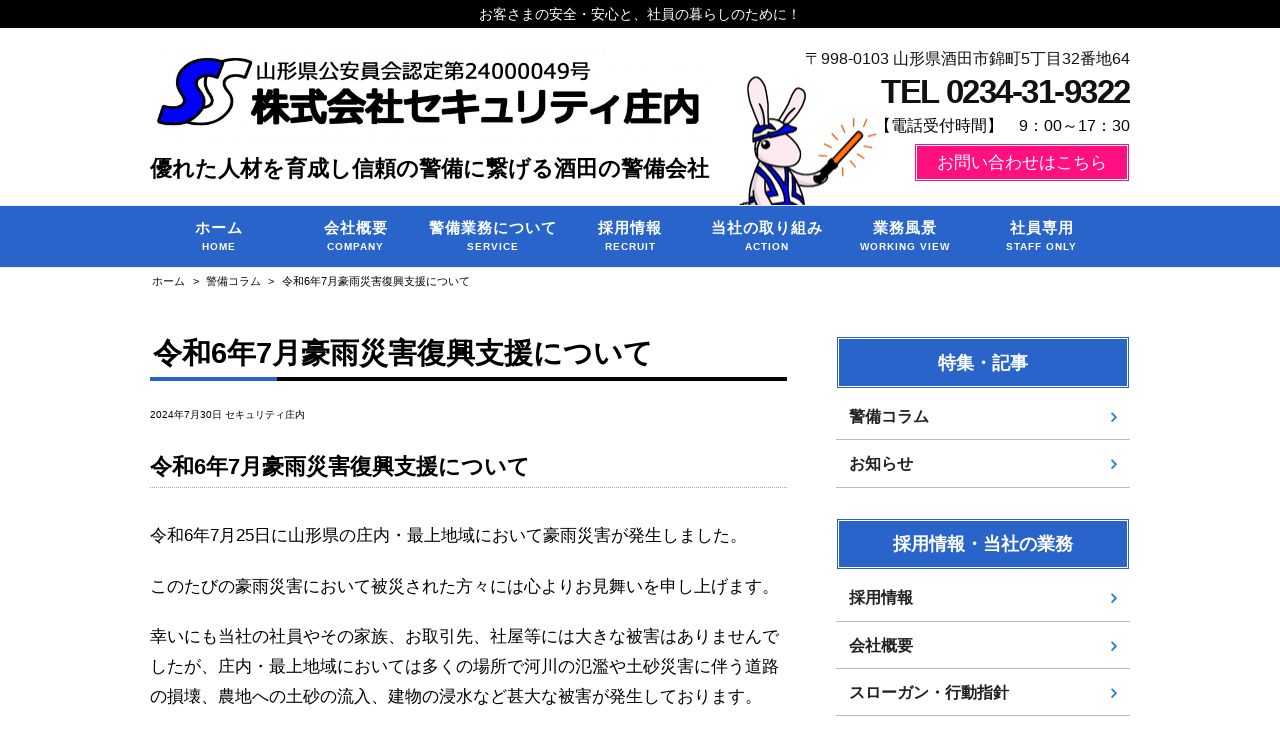

--- FILE ---
content_type: text/html; charset=UTF-8
request_url: https://www.s-shounai.jp/archives/4122
body_size: 33841
content:
<!DOCTYPE html>
<html xmlns="http://www.w3.org/1999/xhtml">
<head>
<meta http-equiv="Content-Type" content="text/html; charset=UTF-8" />
<title>令和6年7月豪雨災害復興支援について | 酒田市の警備会社 セキュリティ庄内</title>
<meta charset="UTF-8">
<link rel="stylesheet" href="https://www.s-shounai.jp/wp-content/themes/256cms2_child/style.css" type="text/css" />

<!-- All in One SEO Pack 2.9.1 by Michael Torbert of Semper Fi Web Design[137,156] -->
<link rel="canonical" href="https://www.s-shounai.jp/archives/4122" />
<meta property="og:title" content="令和6年7月豪雨災害復興支援について | 酒田市の警備会社 セキュリティ庄内" />
<meta property="og:type" content="article" />
<meta property="og:url" content="https://www.s-shounai.jp/archives/4122" />
<meta property="og:image" content="https://www.s-shounai.jp/wp-content/uploads/2024/07/IMG_8256-640x480.jpg" />
<meta property="og:site_name" content="株式会社セキュリティ庄内" />
<meta property="og:description" content="令和6年7月豪雨災害復興支援について 令和6年7月25日に山形県の庄内・最上地域において豪雨災害が発生しました。 このたびの豪雨災害において被災された方々には心よりお見舞いを申し上げます。 幸いにも当社の社員やその家族、お取引先、社屋等には大きな被害はありませんでしたが、庄内・最上地域においては多くの場所で河川の氾濫や土砂災害に伴う道路の損壊、農地への土砂の流入、建物の浸水など甚大な被害が発生しております。 当社もこれからのこの地域の復旧・復興に向けてできる限りのことをしていきたいと考えておりますが、まずはこの現状を知っていただき、皆様からのご支援・ご協力をいただけますと幸いです。 以下のリンクは各自治体で募っている復興支援です。 【寄附者様】令和6年7月豪雨で被災した山形県酒田市への復興支援をお願いします：酒田市公式ウェブサイト (sakata.lg.jp) 令和6年7月豪雨への支援金（寄附）の受付について 鶴岡市 (tsuruoka.lg.jp) 【令和６年７月豪雨災害】ふるさと納税でのご支援をお願いいたします — 遊佐町 (town.yuza.yamagata.jp) 【令和6年7月豪雨災害】災害支援寄附のお願い - 新庄市 (city.shinjo.yamagata.jp) 上記４市町の以外の復興支援は以下のサイトからもできます。 令和6年7月豪雨の復興支援・寄付をする｜ふるさとチョイス災害支援 (furusato-tax.jp) 令和6年7月豪雨被害 緊急支援寄付 | ふるさと納税サイト「さとふる」 (satofull.jp) 皆様からのご支援・ご協力、宜しくお願いいたします。 " />
<meta property="article:published_time" content="2024-07-30T02:52:02Z" />
<meta property="article:modified_time" content="2024-07-30T05:49:59Z" />
<meta name="twitter:card" content="summary" />
<meta name="twitter:title" content="令和6年7月豪雨災害復興支援について | 酒田市の警備会社 セキュリティ庄内" />
<meta name="twitter:description" content="令和6年7月豪雨災害復興支援について 令和6年7月25日に山形県の庄内・最上地域において豪雨災害が発生しました。 このたびの豪雨災害において被災された方々には心よりお見舞いを申し上げます。 幸いにも当社の社員やその家族、お取引先、社屋等には大きな被害はありませんでしたが、庄内・最上地域においては多くの場所で河川の氾濫や土砂災害に伴う道路の損壊、農地への土砂の流入、建物の浸水など甚大な被害が発生しております。 当社もこれからのこの地域の復旧・復興に向けてできる限りのことをしていきたいと考えておりますが、まずはこの現状を知っていただき、皆様からのご支援・ご協力をいただけますと幸いです。 以下のリンクは各自治体で募っている復興支援です。 【寄附者様】令和6年7月豪雨で被災した山形県酒田市への復興支援をお願いします：酒田市公式ウェブサイト (sakata.lg.jp) 令和6年7月豪雨への支援金（寄附）の受付について 鶴岡市 (tsuruoka.lg.jp) 【令和６年７月豪雨災害】ふるさと納税でのご支援をお願いいたします — 遊佐町 (town.yuza.yamagata.jp) 【令和6年7月豪雨災害】災害支援寄附のお願い - 新庄市 (city.shinjo.yamagata.jp) 上記４市町の以外の復興支援は以下のサイトからもできます。 令和6年7月豪雨の復興支援・寄付をする｜ふるさとチョイス災害支援 (furusato-tax.jp) 令和6年7月豪雨被害 緊急支援寄付 | ふるさと納税サイト「さとふる」 (satofull.jp) 皆様からのご支援・ご協力、宜しくお願いいたします。 " />
<meta name="twitter:image" content="https://www.s-shounai.jp/wp-content/uploads/2024/07/IMG_8256-640x480.jpg" />
<meta itemprop="image" content="https://www.s-shounai.jp/wp-content/uploads/2024/07/IMG_8256-640x480.jpg" />
<!-- /all in one seo pack -->
<link rel='dns-prefetch' href='//s.w.org' />
<link rel="alternate" type="application/rss+xml" title="株式会社セキュリティ庄内 &raquo; フィード" href="https://www.s-shounai.jp/feed" />
<link rel="alternate" type="application/rss+xml" title="株式会社セキュリティ庄内 &raquo; コメントフィード" href="https://www.s-shounai.jp/comments/feed" />
<link rel="alternate" type="application/rss+xml" title="株式会社セキュリティ庄内 &raquo; 令和6年7月豪雨災害復興支援について のコメントのフィード" href="https://www.s-shounai.jp/archives/4122/feed" />
		<script type="text/javascript">
			window._wpemojiSettings = {"baseUrl":"https:\/\/s.w.org\/images\/core\/emoji\/11\/72x72\/","ext":".png","svgUrl":"https:\/\/s.w.org\/images\/core\/emoji\/11\/svg\/","svgExt":".svg","source":{"concatemoji":"https:\/\/www.s-shounai.jp\/wp-includes\/js\/wp-emoji-release.min.js?ver=4.9.26"}};
			!function(e,a,t){var n,r,o,i=a.createElement("canvas"),p=i.getContext&&i.getContext("2d");function s(e,t){var a=String.fromCharCode;p.clearRect(0,0,i.width,i.height),p.fillText(a.apply(this,e),0,0);e=i.toDataURL();return p.clearRect(0,0,i.width,i.height),p.fillText(a.apply(this,t),0,0),e===i.toDataURL()}function c(e){var t=a.createElement("script");t.src=e,t.defer=t.type="text/javascript",a.getElementsByTagName("head")[0].appendChild(t)}for(o=Array("flag","emoji"),t.supports={everything:!0,everythingExceptFlag:!0},r=0;r<o.length;r++)t.supports[o[r]]=function(e){if(!p||!p.fillText)return!1;switch(p.textBaseline="top",p.font="600 32px Arial",e){case"flag":return s([55356,56826,55356,56819],[55356,56826,8203,55356,56819])?!1:!s([55356,57332,56128,56423,56128,56418,56128,56421,56128,56430,56128,56423,56128,56447],[55356,57332,8203,56128,56423,8203,56128,56418,8203,56128,56421,8203,56128,56430,8203,56128,56423,8203,56128,56447]);case"emoji":return!s([55358,56760,9792,65039],[55358,56760,8203,9792,65039])}return!1}(o[r]),t.supports.everything=t.supports.everything&&t.supports[o[r]],"flag"!==o[r]&&(t.supports.everythingExceptFlag=t.supports.everythingExceptFlag&&t.supports[o[r]]);t.supports.everythingExceptFlag=t.supports.everythingExceptFlag&&!t.supports.flag,t.DOMReady=!1,t.readyCallback=function(){t.DOMReady=!0},t.supports.everything||(n=function(){t.readyCallback()},a.addEventListener?(a.addEventListener("DOMContentLoaded",n,!1),e.addEventListener("load",n,!1)):(e.attachEvent("onload",n),a.attachEvent("onreadystatechange",function(){"complete"===a.readyState&&t.readyCallback()})),(n=t.source||{}).concatemoji?c(n.concatemoji):n.wpemoji&&n.twemoji&&(c(n.twemoji),c(n.wpemoji)))}(window,document,window._wpemojiSettings);
		</script>
		<style type="text/css">
img.wp-smiley,
img.emoji {
	display: inline !important;
	border: none !important;
	box-shadow: none !important;
	height: 1em !important;
	width: 1em !important;
	margin: 0 .07em !important;
	vertical-align: -0.1em !important;
	background: none !important;
	padding: 0 !important;
}
</style>
<link rel='stylesheet' id='colorbox-theme4-css'  href='https://www.s-shounai.jp/wp-content/plugins/jquery-colorbox/themes/theme4/colorbox.css?ver=4.6.2' type='text/css' media='screen' />
<link rel='stylesheet' id='parent-style-css'  href='https://www.s-shounai.jp/wp-content/themes/256cms2/style.css?ver=4.9.26' type='text/css' media='all' />
<link rel='stylesheet' id='child-style-css'  href='https://www.s-shounai.jp/wp-content/themes/256cms2_child/style.css?ver=4.9.26' type='text/css' media='all' />
<link rel='stylesheet' id='iqfmcss-css'  href='https://www.s-shounai.jp/wp-content/plugins/inquiry-form-creator/css/inquiry-form.css?ver=0.7' type='text/css' media='all' />
<script type='text/javascript' src='https://www.s-shounai.jp/wp-includes/js/jquery/jquery.js?ver=1.12.4'></script>
<script type='text/javascript' src='https://www.s-shounai.jp/wp-includes/js/jquery/jquery-migrate.min.js?ver=1.4.1'></script>
<script type='text/javascript'>
/* <![CDATA[ */
var jQueryColorboxSettingsArray = {"jQueryColorboxVersion":"4.6.2","colorboxInline":"false","colorboxIframe":"false","colorboxGroupId":"","colorboxTitle":"","colorboxWidth":"false","colorboxHeight":"false","colorboxMaxWidth":"false","colorboxMaxHeight":"false","colorboxSlideshow":"false","colorboxSlideshowAuto":"false","colorboxScalePhotos":"false","colorboxPreloading":"false","colorboxOverlayClose":"true","colorboxLoop":"true","colorboxEscKey":"true","colorboxArrowKey":"true","colorboxScrolling":"true","colorboxOpacity":"0.85","colorboxTransition":"elastic","colorboxSpeed":"350","colorboxSlideshowSpeed":"2500","colorboxClose":"close","colorboxNext":"next","colorboxPrevious":"previous","colorboxSlideshowStart":"start slideshow","colorboxSlideshowStop":"stop slideshow","colorboxCurrent":"{current} of {total} images","colorboxXhrError":"This content failed to load.","colorboxImgError":"This image failed to load.","colorboxImageMaxWidth":"false","colorboxImageMaxHeight":"false","colorboxImageHeight":"false","colorboxImageWidth":"false","colorboxLinkHeight":"false","colorboxLinkWidth":"false","colorboxInitialHeight":"100","colorboxInitialWidth":"300","autoColorboxJavaScript":"","autoHideFlash":"","autoColorbox":"true","autoColorboxGalleries":"","addZoomOverlay":"","useGoogleJQuery":"","colorboxAddClassToLinks":""};
/* ]]> */
</script>
<script type='text/javascript' src='https://www.s-shounai.jp/wp-content/plugins/jquery-colorbox/js/jquery.colorbox-min.js?ver=1.4.33'></script>
<script type='text/javascript' src='https://www.s-shounai.jp/wp-content/plugins/jquery-colorbox/js/jquery-colorbox-wrapper-min.js?ver=4.6.2'></script>
<script type='text/javascript' src='https://www.s-shounai.jp/wp-content/plugins/inquiry-form-creator/js/ajaxzip2/ajaxzip2.js?ver=2.10'></script>
<script type='text/javascript' src='https://www.s-shounai.jp/wp-content/plugins/inquiry-form-creator/js/jquery.upload.js?ver=1.0.2'></script>
<link rel='https://api.w.org/' href='https://www.s-shounai.jp/wp-json/' />
<link rel="EditURI" type="application/rsd+xml" title="RSD" href="https://www.s-shounai.jp/xmlrpc.php?rsd" />
<link rel="wlwmanifest" type="application/wlwmanifest+xml" href="https://www.s-shounai.jp/wp-includes/wlwmanifest.xml" /> 
<link rel='prev' title='「美しいやまがたの海」クリーンアップ運動に参加しました。' href='https://www.s-shounai.jp/archives/4100' />
<link rel='next' title='山形労働局人材確保対策推進協議会に参加してきました。' href='https://www.s-shounai.jp/archives/4136' />
<link rel='shortlink' href='https://www.s-shounai.jp/?p=4122' />
<link rel="alternate" type="application/json+oembed" href="https://www.s-shounai.jp/wp-json/oembed/1.0/embed?url=https%3A%2F%2Fwww.s-shounai.jp%2Farchives%2F4122" />
<link rel="alternate" type="text/xml+oembed" href="https://www.s-shounai.jp/wp-json/oembed/1.0/embed?url=https%3A%2F%2Fwww.s-shounai.jp%2Farchives%2F4122&#038;format=xml" />
<link rel="stylesheet" href="https://www.s-shounai.jp/wp-content/plugins/frontend-user-admin/frontend-user-admin.css" type="text/css" media="screen" />
<script>AjaxZip2.JSONDATA = "https://www.s-shounai.jp/wp-content/plugins/inquiry-form-creator/js/ajaxzip2/data";</script>
<!-- Google Analytics (gtag.js) by 256 Google Tracking -->
<script async src="https://www.googletagmanager.com/gtag/js?id=G-S70JWS1WH2"></script>
<script>
	window.dataLayer = window.dataLayer || [];
	function gtag(){dataLayer.push(arguments);}
	gtag("js", new Date());
	gtag("config", "G-S70JWS1WH2");
</script>
<!-- / Google Analytics (gtag.js) -->

<meta name="viewport" content="width=device-width, initial-scale=1, minimum-scale=1, maximum-scale=1, user-scalable=no">
<link rel="stylesheet" type="text/css" href="https://www.s-shounai.jp/wp-content/uploads/sp.css?1622094263" media="only screen and (min-width: 0px) and (max-width: 640px)" />
<link rel="stylesheet" type="text/css" href="https://www.s-shounai.jp/wp-content/themes/256cms2_child/sp.css?1513925311" media="only screen and (min-width: 0px) and (max-width: 640px)" />
<link rel="stylesheet" type="text/css" href="https://www.s-shounai.jp/wp-content/uploads/pc.css?1687849586" media="only screen and (min-width: 641px)" />
<link rel="stylesheet" type="text/css" href="https://www.s-shounai.jp/wp-content/themes/256cms2_child/pc.css?1620804303" media="only screen and (min-width: 641px)" />

<style type="text/css">@media (min-width: 641px) { #sidebar{float:right;} #content{float:left;} }</style><link rel="shortcut icon" href="" >

<!-- BEGIN: WP Social Bookmarking Light HEAD --><script>
    (function (d, s, id) {
        var js, fjs = d.getElementsByTagName(s)[0];
        if (d.getElementById(id)) return;
        js = d.createElement(s);
        js.id = id;
        js.src = "//connect.facebook.net/ja_JP/sdk.js#xfbml=1&version=v2.7";
        fjs.parentNode.insertBefore(js, fjs);
    }(document, 'script', 'facebook-jssdk'));
</script>
<style type="text/css">.wp_social_bookmarking_light{
    border: 0 !important;
    padding: 10px 0 20px 0 !important;
    margin: 0 !important;
}
.wp_social_bookmarking_light div{
    float: left !important;
    border: 0 !important;
    padding: 0 !important;
    margin: 0 5px 0px 0 !important;
    min-height: 30px !important;
    line-height: 18px !important;
    text-indent: 0 !important;
}
.wp_social_bookmarking_light img{
    border: 0 !important;
    padding: 0;
    margin: 0;
    vertical-align: top !important;
}
.wp_social_bookmarking_light_clear{
    clear: both !important;
}
#fb-root{
    display: none;
}
.wsbl_twitter{
    width: 100px;
}
.wsbl_facebook_like iframe{
    max-width: none !important;
}
</style>
<!-- END: WP Social Bookmarking Light HEAD -->

<!-- BEGIN ExactMetrics v5.3.7 Universal Analytics - https://exactmetrics.com/ -->
<script>
(function(i,s,o,g,r,a,m){i['GoogleAnalyticsObject']=r;i[r]=i[r]||function(){
	(i[r].q=i[r].q||[]).push(arguments)},i[r].l=1*new Date();a=s.createElement(o),
	m=s.getElementsByTagName(o)[0];a.async=1;a.src=g;m.parentNode.insertBefore(a,m)
})(window,document,'script','https://www.google-analytics.com/analytics.js','ga');
  ga('create', 'UA-38120098-26', 'auto');
  ga('send', 'pageview');
</script>
<!-- END ExactMetrics Universal Analytics -->
		<style type="text/css" id="wp-custom-css">
			/* パンくずリスト */
#breadcrumbs ol {
	list-style:none;
}

		</style>
	</head>
<body class="post-template-default single single-post postid-4122 single-format-standard">

<div id="site-description">
	<div class="container cf">
		<p class="site-description-text">お客さまの安全・安心と、社員の暮らしのために！</p>
	</div><!-- .container -->
</div><!-- #site-description -->
<header id="site-header">
	<div class="container cf">
		<div id="site-title">
												<div id="site-title-logo"><a href="https://www.s-shounai.jp"><img src="https://www.s-shounai.jp/wp-content/uploads/2017/06/logo.jpg" alt="株式会社セキュリティ庄内" /></a></div>
																	<p id="site-title-description">優れた人材を育成し信頼の警備に繋げる酒田の警備会社</p>
					</div>
		<div id="site-contact">
							<div id="pageinserterwidget-14" class="widget">
<div>
<p class="address"><a href="https://www.google.com/maps?ll=38.879976,139.833483&amp;z=15&amp;t=m&amp;hl=ja&amp;gl=JP&amp;mapclient=embed&amp;cid=11916116824767681605" target="_blank" rel="noopener">〒998-0103 山形県酒田市錦町5丁目32番地64</a></p>
<p class="tel"><a href="tel:0234-31-9322">TEL 0234-31-9322</a></p>
<p class="hours">【電話受付時間】　9：00～17：30</p>
</div>
</div>
<div id="text-2" class="widget">			<div class="textwidget"><a href="https://www.s-shounai.jp/inquiry/" class="btn header-contact-btn">お問い合わせはこちら</a></div>
		</div>					</div>
	</div><!-- .container -->
</header><!-- #site-header -->
<nav id="site-navi" class="cf">
		<div class="container cf">
			<div class="sp-menu-button sp-only"><span></span></div>
			<div id="nav_menu-2" class="widget"><div class="menu-mainmenu-container"><ul id="menu-mainmenu" class="menu"><li id="menu-item-5"><a href="https://www.s-shounai.jp/">ホーム<span class="sub-title">HOME</span></a></li>
<li id="menu-item-2467"><a href="#">会社概要<span class="sub-title">COMPANY</span></a>
<ul class="sub-menu">
	<li id="menu-item-2457"><a href="https://www.s-shounai.jp/about-2">会社概要</a></li>
	<li id="menu-item-2458"><a href="https://www.s-shounai.jp/about/slogan">スローガン・行動指針</a></li>
</ul>
</li>
<li id="menu-item-27"><a href="https://www.s-shounai.jp/service">警備業務について<span class="sub-title">SERVICE</span></a></li>
<li id="menu-item-195"><a href="https://www.s-shounai.jp/recruit">採用情報<span class="sub-title">RECRUIT</span></a></li>
<li id="menu-item-2468"><a href="#">当社の取り組み<span class="sub-title">ACTION</span></a>
<ul class="sub-menu">
	<li id="menu-item-2459"><a href="https://www.s-shounai.jp/kankyou">働きやすい環境のために</a></li>
	<li id="menu-item-2460"><a href="https://www.s-shounai.jp/action/kenkou">健康経営について</a></li>
	<li id="menu-item-2461"><a href="https://www.s-shounai.jp/action/page-2401">地域貢献</a></li>
	<li id="menu-item-2462"><a href="https://www.s-shounai.jp/action/sdgs">SDGsへの取り組み</a></li>
</ul>
</li>
<li id="menu-item-2469"><a href="#">業務風景<span class="sub-title">WORKING VIEW</span></a>
<ul class="sub-menu">
	<li id="menu-item-2464"><a href="https://www.s-shounai.jp/train">列車見張業務</a></li>
	<li id="menu-item-2463"><a href="https://www.s-shounai.jp/traffic">交通誘導警備業務</a></li>
	<li id="menu-item-2466"><a href="https://www.s-shounai.jp/office">事務所</a></li>
	<li id="menu-item-2465"><a href="https://www.s-shounai.jp/training">教育風景</a></li>
</ul>
</li>
<li id="menu-item-402"><a href="https://www.s-shounai.jp/archives/cat-article/staffonly">社員専用<span class="sub-title">STAFF ONLY</span></a></li>
</ul></div></div>	</div><!-- .container -->
	</nav>
<div id="breadcrumbs">
	<div class="container cf">
	<div id="" class="breadcrumbs"><ol itemprop="breadcrumb"><li class="bcHome" itemscope itemtype=""><a href="https://www.s-shounai.jp/" itemprop="url"><span itemprop="title">ホーム</span></a></li><li>&nbsp;&gt;&nbsp;</li><li itemscope itemtype=""><a href="https://www.s-shounai.jp/archives/category/column" itemprop="url"><span itemprop="title">警備コラム</span></a></li><li>&nbsp;&gt;&nbsp;</li><li itemscope itemtype=""><span itemprop="title">令和6年7月豪雨災害復興支援について</span></li></ol></div>	</div><!-- .container -->
</div><!-- #breadcrumbs -->




<div id="main" class="cf">
	<div class="container">
		<main role="main" id="content" class="entry">

			<!-- page content start -->

						<h1 class="page-title single-entry-title">令和6年7月豪雨災害復興支援について</h1>

			<!-- post meta start -->

			<p class="whole-entry-meta single-whole-entry-meta">
			<span class="cat-name"></span>
			<time class="date updated">2024年7月30日</time>
			<span class="author">セキュリティ庄内</span>
			</p>

			<!-- post meta end -->

			<!-- top social button start -->
			<!-- top social button link end -->

			<section class="single-entry-content cf">
						<h3>令和6年7月豪雨災害復興支援について</h3>
<p>令和6年7月25日に山形県の庄内・最上地域において豪雨災害が発生しました。</p>
<p>このたびの豪雨災害において被災された方々には心よりお見舞いを申し上げます。</p>
<p>幸いにも当社の社員やその家族、お取引先、社屋等には大きな被害はありませんでしたが、庄内・最上地域においては多くの場所で河川の氾濫や土砂災害に伴う道路の損壊、農地への土砂の流入、建物の浸水など甚大な被害が発生しております。</p>
<p>当社もこれからのこの地域の復旧・復興に向けてできる限りのことをしていきたいと考えておりますが、まずはこの現状を知っていただき、皆様からのご支援・ご協力をいただけますと幸いです。</p>
<p>以下のリンクは各自治体で募っている復興支援です。</p>
<p><a href="https://www.city.sakata.lg.jp/shisei/furusatonouzei/kanko0420240129.html">【寄附者様】令和6年7月豪雨で被災した山形県酒田市への復興支援をお願いします：酒田市公式ウェブサイト (sakata.lg.jp)</a></p>
<p><a href="https://www.city.tsuruoka.lg.jp/kenko/seikatsuhogo/oshirase/nishimedosya_shien.html">令和6年7月豪雨への支援金（寄附）の受付について 鶴岡市 (tsuruoka.lg.jp)</a></p>
<p><a href="https://www.town.yuza.yamagata.jp/ou/sangyo/shoko/R6furusato/R6.7saigai.html">【令和６年７月豪雨災害】ふるさと納税でのご支援をお願いいたします — 遊佐町 (town.yuza.yamagata.jp)</a></p>
<p><a href="https://www.city.shinjo.yamagata.jp/s002/070/999/20240729154837.html">【令和6年7月豪雨災害】災害支援寄附のお願い &#8211; 新庄市 (city.shinjo.yamagata.jp)</a></p>
<p>&nbsp;</p>
<p>上記４市町の以外の復興支援は以下のサイトからもできます。</p>
<p><a href="https://www.furusato-tax.jp/saigai/filter?project_status=1&amp;category_id%5b%5d=1308">令和6年7月豪雨の復興支援・寄付をする｜ふるさとチョイス災害支援 (furusato-tax.jp)</a></p>
<p><a href="https://www.satofull.jp/oenkifu/oenkifu_detail.php?page_id=510">令和6年7月豪雨被害 緊急支援寄付 | ふるさと納税サイト「さとふる」 (satofull.jp)</a></p>
<p>&nbsp;</p>
<p>皆様からのご支援・ご協力、宜しくお願いいたします。</p>
<p><img class="size-medium wp-image-4123 alignnone colorbox-4122" src="https://www.s-shounai.jp/wp-content/uploads/2024/07/IMG_8235-320x240.jpg" alt="" width="320" height="240" srcset="https://www.s-shounai.jp/wp-content/uploads/2024/07/IMG_8235-320x240.jpg 320w, https://www.s-shounai.jp/wp-content/uploads/2024/07/IMG_8235.jpg 640w" sizes="(max-width: 320px) 100vw, 320px" /> <img class="alignleft size-medium wp-image-4124 colorbox-4122" src="https://www.s-shounai.jp/wp-content/uploads/2024/07/IMG_8233-e1722307847496-320x226.jpg" alt="" width="320" height="226" srcset="https://www.s-shounai.jp/wp-content/uploads/2024/07/IMG_8233-e1722307847496-320x226.jpg 320w, https://www.s-shounai.jp/wp-content/uploads/2024/07/IMG_8233-e1722307847496.jpg 563w" sizes="(max-width: 320px) 100vw, 320px" />&nbsp;<img class="size-medium wp-image-4125 alignnone colorbox-4122" src="https://www.s-shounai.jp/wp-content/uploads/2024/07/IMG_8251-320x240.jpg" alt="" width="320" height="240" srcset="https://www.s-shounai.jp/wp-content/uploads/2024/07/IMG_8251-320x240.jpg 320w, https://www.s-shounai.jp/wp-content/uploads/2024/07/IMG_8251.jpg 640w" sizes="(max-width: 320px) 100vw, 320px" /> <img class="size-medium wp-image-4126 alignnone colorbox-4122" src="https://www.s-shounai.jp/wp-content/uploads/2024/07/IMG_8258-320x240.jpg" alt="" width="320" height="240" srcset="https://www.s-shounai.jp/wp-content/uploads/2024/07/IMG_8258-320x240.jpg 320w, https://www.s-shounai.jp/wp-content/uploads/2024/07/IMG_8258.jpg 640w" sizes="(max-width: 320px) 100vw, 320px" /> <img class="size-medium wp-image-4127 alignnone colorbox-4122" src="https://www.s-shounai.jp/wp-content/uploads/2024/07/IMG_8256-320x240.jpg" alt="" width="320" height="240" srcset="https://www.s-shounai.jp/wp-content/uploads/2024/07/IMG_8256-320x240.jpg 320w, https://www.s-shounai.jp/wp-content/uploads/2024/07/IMG_8256.jpg 640w" sizes="(max-width: 320px) 100vw, 320px" /> <img class="size-medium wp-image-4128 alignnone colorbox-4122" src="https://www.s-shounai.jp/wp-content/uploads/2024/07/IMG_8239-320x240.jpg" alt="" width="320" height="240" srcset="https://www.s-shounai.jp/wp-content/uploads/2024/07/IMG_8239-320x240.jpg 320w, https://www.s-shounai.jp/wp-content/uploads/2024/07/IMG_8239.jpg 640w" sizes="(max-width: 320px) 100vw, 320px" /> <img class="size-medium wp-image-4129 alignnone colorbox-4122" src="https://www.s-shounai.jp/wp-content/uploads/2024/07/IMG_8237-320x240.jpg" alt="" width="320" height="240" srcset="https://www.s-shounai.jp/wp-content/uploads/2024/07/IMG_8237-320x240.jpg 320w, https://www.s-shounai.jp/wp-content/uploads/2024/07/IMG_8237.jpg 640w" sizes="(max-width: 320px) 100vw, 320px" /></p>
 <!-- 記事本文を表示 -->
			</section>

			<!-- bottom social button start -->
			<!-- bottom social button link end -->

			 <!-- ループ終了 -->

			<!-- page content end -->

			<!-- post link start -->

			<div class="prev-next-post-link cf">
							<div class="prev"><a href="https://www.s-shounai.jp/archives/4100" rel="prev"><span class="link-title"></span><span class="post-title">「美しいやまがたの海」クリーンアップ運動に参加しました。</span></a></div>
										<div class="next"><a href="https://www.s-shounai.jp/archives/4136" rel="next"><span class="link-title"></span><span class="post-title">山形労働局人材確保対策推進協議会に参加してきました。</span></a></div>
						</div>

			<!-- post link end -->

			<!-- blog ranking link start -->
			<!-- blog ranking link end -->

			<!-- cta start -->

			<div id="cta" class="single-bottom-cta">
									<div id="pageinserterwidget-9" class="widget">
<div class="single-entry-content bottom-cta">
<p><img class="alignleft size-large wp-image-3939 colorbox-4122" src="https://www.s-shounai.jp/wp-content/uploads/2024/03/1bfda0dee2ae12a587f26eef2fdd9c26-640x453.jpg" alt="" width="640" height="453" srcset="https://www.s-shounai.jp/wp-content/uploads/2024/03/1bfda0dee2ae12a587f26eef2fdd9c26.jpg 640w, https://www.s-shounai.jp/wp-content/uploads/2024/03/1bfda0dee2ae12a587f26eef2fdd9c26-320x227.jpg 320w" sizes="(max-width: 640px) 100vw, 640px" /></p>
<p style="text-align: center;"><span class="fa fa-check font162  ">&nbsp;</span>安心、信頼できる警備をお願いしたい<br />
<span class="fa fa-check font162  ">&nbsp;</span>接客業としての警備もこなせる人材を派遣して欲しい<br />
<span class="fa fa-check font162  ">&nbsp;</span>資格を取得して、長く勤続したい<br />
<span class="fa fa-check font162  ">&nbsp;</span>社会保障や社員教育のしっかりとした会社で働きたい</p>
<p class="tel cta-tel" style="text-align: center;"><a href="tel:">TEL 0234-31-9322</a><br />
【電話受付時間】　9：00～17：30</p>
<p class="hours" style="text-align: center;"><a class="btn bottom-cta-btn cta-btn" href="https://www.s-shounai.jp/inquiry/">お問い合わせは、こちらからお気軽にどうぞ！</a></p>
</div>
</div>
							</div><!-- #cta -->

			<!-- cta end -->

		</main><!-- #content -->
		<div id="sidebar">
			<div id="nav_menu-3" class="widget"><h2 class="widget-title">特集・記事</h2><div class="menu-sidemenu-container"><ul id="menu-sidemenu" class="menu"><li id="menu-item-33"><a href="https://www.s-shounai.jp/archives/category/column">警備コラム</a></li>
<li id="menu-item-34"><a href="https://www.s-shounai.jp/archives/cat-news/news">お知らせ</a></li>
</ul></div></div><div id="nav_menu-4" class="widget"><h2 class="widget-title">採用情報・当社の業務</h2><div class="menu-sidemenu2-container"><ul id="menu-sidemenu2" class="menu"><li id="menu-item-41"><a href="https://www.s-shounai.jp/recruit">採用情報</a></li>
<li id="menu-item-2470"><a href="https://www.s-shounai.jp/about-2">会社概要</a></li>
<li id="menu-item-2471"><a href="https://www.s-shounai.jp/about/slogan">スローガン・行動指針</a></li>
<li id="menu-item-262"><a href="https://www.s-shounai.jp/service">警備業務について</a></li>
<li id="menu-item-2472"><a href="https://www.s-shounai.jp/kankyou">働きやすい環境のために</a></li>
<li id="menu-item-2473"><a href="https://www.s-shounai.jp/action/kenkou">健康経営について</a></li>
<li id="menu-item-2474"><a href="https://www.s-shounai.jp/action/page-2401">地域貢献</a></li>
<li id="menu-item-2475"><a href="https://www.s-shounai.jp/action/sdgs">SDGsへの取り組み</a></li>
<li id="menu-item-2476"><a href="https://www.s-shounai.jp/train">列車見張業務</a></li>
<li id="menu-item-2477"><a href="https://www.s-shounai.jp/traffic">交通誘導警備業務</a></li>
<li id="menu-item-2478"><a href="https://www.s-shounai.jp/office">事務所</a></li>
<li id="menu-item-2479"><a href="https://www.s-shounai.jp/training">教育風景</a></li>
<li id="menu-item-260"><a href="https://www.s-shounai.jp/faq">よくある質問</a></li>
<li id="menu-item-43"><a href="https://www.s-shounai.jp/inquiry">お問い合わせ</a></li>
</ul></div></div><div id="profileinserterwidget-2" class="widget"><h2 class="widget-title">株式会社セキュリティ庄内</h2><div class="widget-profile"><p class="spec">TEL 0234-31-9322<br/>【電話受付時間】9：00～18：00<br/>〒998-0103 山形県酒田市錦町5丁目32番地64</p><img class="image" src="https://www.s-shounai.jp/wp-content/uploads/2017/06/rabbit.jpg" /><p class="message">信頼と責任ある警備は、警備員の働きやすい環境作りから。当社は人材育成に力を注いでいます。</p><div class="gmap"><iframe src="https://www.google.com/maps/embed?pb=!1m18!1m12!1m3!1d3105.924019879847!2d139.83129431493705!3d38.87998015557647!2m3!1f0!2f0!3f0!3m2!1i1024!2i768!4f13.1!3m3!1m2!1s0x5f8c20749b4a165b%3A0xa55e8d1e2a555445!2z77yI5qCq77yJ44K744Kt44Ol44Oq44OG44Kj5bqE5YaF!5e0!3m2!1sja!2sjp!4v1495698164039"  width="100%"  height="200frameborder="0" style="border:0" allowfullscreen></iframe></div><p class="word">酒田市,鶴岡市,遊佐町,庄内町,三川町,最上地方などに対応致します。その他の地域の方もお気軽にお問い合わせください！</p></div></div>
	</div><!-- #sidebar -->
	</div><!-- .container -->
</div><!-- #main -->

</div><!-- #fixed-inner -->
<a href="#container" id="gopagetop">PAGE TOP</a>

<footer id="site-footer" role="footer">

	<div class="container cf">

		<!-- footer widget start -->

		<div id="footer-widget">
							<div id="pageinserterwidget-7" class="widget">
<div class="footer-contact">
<p class="footer-site-title">株式会社セキュリティ庄内<span class="footer-site-description">優れた人材を育成し信頼の警備に繋げる酒田の警備会社</span></p>
<p class="address">〒998-0103 山形県酒田市錦町5丁目32番地64</p>
<p class="tel">TEL 0234-31-9322</p>
<p class="hours">【電話受付時間】　9：00～17：30</p>
</div>
</div>
					</div><!-- #footer-widget -->

		<!-- footer widget end -->

	</div><!-- .container -->

	<div class="container cf">

		<p id="footer-copyright" class="pc-only">Copyright (C) 2026 株式会社セキュリティ庄内 All Rights Reserved.</p>

	</div><!-- .container -->

</footer>





<!-- BEGIN: WP Social Bookmarking Light FOOTER -->    <script>!function(d,s,id){var js,fjs=d.getElementsByTagName(s)[0],p=/^http:/.test(d.location)?'http':'https';if(!d.getElementById(id)){js=d.createElement(s);js.id=id;js.src=p+'://platform.twitter.com/widgets.js';fjs.parentNode.insertBefore(js,fjs);}}(document, 'script', 'twitter-wjs');</script><!-- END: WP Social Bookmarking Light FOOTER -->
<script type='text/javascript' src='https://www.s-shounai.jp/wp-includes/js/wp-embed.min.js?ver=4.9.26'></script>
</div><!-- #site-wrapper -->
</body>
<script>
// トップにスクロール
jQuery(function(){
	var topBtn = jQuery('#gopagetop');	
	topBtn.hide();
	jQuery(window).scroll(function () {
		if (jQuery(this).scrollTop() > 100) {
			topBtn.fadeIn();
		} else {
			topBtn.fadeOut();
		}
	});
	//スクロールしてトップ
    topBtn.click(function () {
		jQuery('body,html').animate({ scrollTop: 0 }, 'normal','swing');
		return false;
    });
});
</script>
<script>
jQuery(function() {
	jQuery(".sp-menu-button").on("click", function() {
		jQuery('#site-navi ul.menu').slideToggle('fast');
		jQuery(this).toggleClass('sp-menu-close');
	});
	jQuery(".arrow-bottom").on("click", function() {
		jQuery(this).find('ul').slideToggle('fast');
	});
	jQuery(function() {
		var nav = jQuery('#site-navi'), offset = nav.offset();
		jQuery(window).scroll(function () {
			if(jQuery(window).scrollTop() > offset.top) {
				jQuery('body').addClass('fixed');
			} else {
				jQuery('body').removeClass('fixed');
			}
		});
	});
});
</script></html>


--- FILE ---
content_type: text/css
request_url: https://www.s-shounai.jp/wp-content/uploads/pc.css?1687849586
body_size: 25101
content:
/* パンくずリスト領域 */
#breadcrumbs {
	padding-top: 8px;
	padding-bottom: 8px;
}
/* メインコンテンツのウィジェットタイトル */
#content .widget-title {
	padding-bottom: 0.2em;
	padding-left: 0.1em;
	margin-bottom: 1em;
	font-size: 2.85rem;
	font-weight: bold;
	line-height: 1.3;
	border-bottom-width: 4px;
	border-bottom-color: #000000;
	border-bottom-style: solid;
	position: relative;
}
#content .widget-title:after {
position: absolute;
content: "";
display: block;
width: 20%;
border-bottom: 4px solid #2964CB;
bottom: -4px;
left: 0px;

}
/* メインコンテンツの1ウィジェット */
#content .widget {
	margin-bottom: 40px;
}
/* メインコンテンツ領域 */
#content {
	width: 65%;
	float: left;
}
/* フッターの著作権情報 */
#footer-copyright {
	text-align: center;
	margin-top: 1.4em;
	font-size: 1.3rem;
}
/* トップに戻る */
#gopagetop {
	border-radius: 4px;
	padding-top: 1em;
	padding-bottom: 1em;
	padding-left: 2em;
	padding-right: 2em;
	font-size: 1.35rem;
	color: #FFFFFF;
	background-color: #AAAAAA;
	position: fixed;
	display: block;
	text-decoration: none;
	bottom: 20px;
	right: 20px;
	transition-property: all;
	transition-duration: 0.2S;
	timing-function: ease;
display: none;
}
#gopagetop:hover {
	background-color: #dddddd;
}
/* ホーム画面の第1セクション */
#home-section-1st {
	overflow: hidden;
}
/* ホーム画面の第2セクション */
#home-section-2nd {
	padding-bottom: 10px;
	overflow: hidden;
}
/* ホーム画面の第3セクション */
#home-section-3rd {
	overflow: hidden;
}
/* ホーム画面の第4セクション */
#home-section-4th {
	overflow: hidden;
}
/* ホーム画面の第5セクション */
#home-section-5th {
	overflow: hidden;
}
/* メイン */
#main {
	margin-top: 40px;
	margin-bottom: 40px;
}
/* サイドバーの１メニューのタイトル */
#sidebar .menu > li a {
	padding-top: 0.9em;
	padding-bottom: 0.9em;
	padding-left: 0.8em;
	padding-right: 0.8em;
	margin-top: 0.1em;
	margin-bottom: 0.1em;
	font-size: 1.6rem;
	color: #222222;
	font-weight: bold;
	display: block;
	text-decoration: none;
	transition-property: all;
	transition-duration: 0.3S;
	timing-function: ease;
border-bottom: 1px solid #bbb;
}
#sidebar .menu > li a:after {
content: "\f105";
font-family: FontAwesome;
display: block;
float: right;
color: #2981CF;
}
#sidebar .menu > li a:hover {
	background-color: #F2F2F2;
}
/* ウィジェットタイトル */
#sidebar .widget-title {
	text-align: center;
	padding-top: 0.8em;
	padding-bottom: 0.8em;
	margin-top: 0.1em;
	margin-bottom: 0.3em;
	font-size: 1.8rem;
	color: #FFFFFF;
	font-weight: bold;
	background-color: #2964CB;
	border-width: 3px;
	border-color: #FFFFFF;
	border-style: double;
	position: relative;
}
/* サイドバーの1ウィジェット */
#sidebar .widget {
	margin-bottom: 30px;
}
/* サイドバー領域 */
#sidebar {
	width: 30%;
	float: right;
}
/* ヘッダーの住所リンク */
#site-contact .address a {
	color: #111111;
	text-decoration: none;
}
/* ヘッダーの住所 */
#site-contact .address {
	margin-top: 10px;
	margin-bottom: 10px;
	font-size: 1.55rem;
}
/* ヘッダーの営業時間 */
#site-contact .hours {
	margin-top: 10px;
	margin-bottom: 10px;
	font-size: 1.55rem;
}
/* ヘッダーの電話番号リンク */
#site-contact .tel a {
	color: #111111;
	text-decoration: none;
}
/* ヘッダーの電話番号 */
#site-contact .tel {
	margin-top: 10px;
	margin-bottom: 10px;
	font-size: 3.25rem;
	font-weight: bold;
letter-spacing: -0.045em;
}
/* ヘッダーの連絡先領域 */
#site-contact {
	width: 40%;
	text-align: right;
	font-size: 1.55rem;
	float: right;
}
/* サイト概要領域 */
#site-description {
	text-align: center;
	background-color: #000000;
}
/* フッター領域 */
#site-footer {
	padding-top: 40px;
	padding-bottom: 40px;
	color: #FFFFFF;
	background-color: #2964CB;
}
/* ヘッダー領域 */
#site-header {
	padding-top: 13px;
	padding-bottom: 23px;
	background-image: url(https://www.s-shounai.jp/wp-content/uploads/2017/06/bg_header.png);
background-position: center bottom;
background-repeat:no-repeat;
}
/* グローバルナビのタイトルリンク */
#site-navi .menu > li > a {
	padding-top: 15px;
	padding-bottom: 15px;
	color: #FFFFFF;
	font-weight: bold;
	display: block;
	text-decoration: none;
	transition-property: all;
	transition-duration: 0.2S;
	timing-function: ease;
}
#site-navi .menu > li > a:hover {
	color: #FFF457;
	background-color: #3453BA;
}
/* グローバルナビのタイトル */
#site-navi .menu > li {
	width: 14%;
	text-align: center;
	font-size: 1.45rem;
	float: left;
	position: relative;
}
/* グローバルナビ */
#site-navi .menu {
	width: 100%;
margin-left: auto;
margin-right: auto;
}
/* グローバルナビのサブメニューのタイトルリンク */
#site-navi .sub-menu > li > a {
	width: 220px;
	padding-top: 10px;
	padding-bottom: 10px;
	color: #FFFFFF;
	display: block;
	text-decoration: none;
	transition-property: all;
	transition-duration: 0.2S;
	timing-function: ease;
}
#site-navi .sub-menu > li > a:hover {
	background-color: #3453BA;
}
/* グローバルナビのサブメニューのタイトル */
#site-navi .sub-menu > li {
	background-color: #2964CB;
	float: none;
	display: block;
}
/* グローバルナビのサブメニュー */
#site-navi .sub-menu {
	width: 220px;
	text-align: center;
	margin-left: -40px;
	position: absolute;
	z-index: 10;
	top: 45px;
visibility: hidden;
opacity: 0;
transition: all .4s ease;}
/* グローバルナビのサブタイトル */
#site-navi .sub-title {
	margin-top: 7px;
	font-size: 1rem;
	font-weight: bold;
	display: block;
letter-spacing: 0.1em;
}
/* グローバルナビ領域 */
#site-navi {
	width: 100%;
	background-color: #2964CB;
	z-index: 10;
border-top: 1px solid #eeeeee;
border-bottom: 1px solid #eeeeee;
}
/* ヘッダーのサイト概要 */
#site-title-description {
	margin-top: 0.8em;
	font-size: 2.15rem;
	font-weight: bold;
}
/* ヘッダーのタイトル文字リンク */
#site-title-text a {
	color: #111111;
	text-decoration: none;
}
/* ヘッダーのタイトル文字 */
#site-title-text {
	margin-top: 29px;
	font-size: 4.3rem;
	font-weight: bold;
}
/* ヘッダーのタイトルやロゴ領域 */
#site-title {
	width: 60%;
	float: left;
}
/* パンくずリストのリンク */
.breadcrumbs li a {
	color: #111111;
	text-decoration: none;
}
/* パンくずリストのページタイトルとセパレーター */
.breadcrumbs li {
	margin-left: 0.2em;
	margin-right: 0.2em;
	font-size: 1.1rem;
	float: left;
}
/* 共通ボタン */
.btn {
	border-radius: 2px;
	padding-top: 0.5em;
	padding-bottom: 0.5em;
	padding-left: 1.2em;
	padding-right: 1.2em;
	font-size: 1.65rem;
	color: #FFFFFF;
	background-color: #222222;
	display: inline-block;
	text-decoration: none;
	transition-property: all;
	transition-duration: 0.3S;
	timing-function: ease;
cursor: pointer;
}
.btn:hover {
	color: #FFFFFF;
	background-color: #666666;
}
/* コンテナ */
.container {
	width: 980px;
margin-left: auto;
margin-right: auto;
}
/* ヘッダーの住所 */
.footer-contact .address {
	margin-top: 0.5em;
	margin-bottom: 0.5em;
	font-size: 1.5rem;
}
/* フッターのサイト概要 */
.footer-contact .footer-site-description {
	margin-left: 1em;
	font-size: 1.5rem;
	border-bottom-width: 1px;
	border-bottom-color: #FFFFFF;
	border-bottom-style: solid;
}
.footer-contact .footer-site-description:before {
content: '-';
margin-right: 1.0em;

}
.footer-contact .footer-site-description:after {
content: '-';
margin-left: 1.0em;
}
/* フッターのタイトル文字 */
.footer-contact .footer-site-title {
	margin-bottom: 0.5em;
	font-size: 3rem;
	font-weight: bold;
}
/* ヘッダーの営業時間 */
.footer-contact .hours {
	margin-top: 0.5em;
	margin-bottom: 0.5em;
	font-size: 1.5rem;
}
/* ヘッダーの電話番号 */
.footer-contact .tel {
	margin-top: 0.5em;
	margin-bottom: 0.5em;
	font-size: 2.5rem;
}
/* フッターの連絡先領域 */
.footer-contact {
}
/* フッターウィジェット左 */
.footer-widget-left {
	width: 49%;
	float: left;
}
/* フッターウィジェット右 */
.footer-widget-right {
	width: 49%;
	float: right;
}
/* １グリッド共通領域 */
.grid-pc {
	min-height: 1px;
	padding-left: 15px;
	padding-right: 15px;
	float: left;
	position: relative;
}
/* ヘッダーの問い合わせボタン */
.header-contact-btn {
	border-radius: 0px;
	color: #FFFFFF;
	background-color: #FF0F7F;
	transition-property: all;
	transition-duration: 0.2S;
	timing-function: ease;
border: 3px double #fff;
}
.header-contact-btn:hover {
	background-color: #8EAD11;
}
/* ホーム画面セクションのウィジェットタイトル */
.home-section .widget-title {
	padding-bottom: 0.2em;
	padding-left: 0.1em;
	margin-bottom: 1em;
	font-size: 2.85rem;
	font-weight: bold;
	line-height: 1.3;
	border-bottom-width: 4px;
	border-bottom-color: #000000;
	border-bottom-style: solid;
	position: relative;
}
.home-section .widget-title:after {
position: absolute;
content: "";
display: block;
width: 20%;
border-bottom: 4px solid #2964CB;
bottom: -4px;
left: 0px;

}
/* ホーム画面セクションの1ウィジェット */
.home-section .widget {
	padding-bottom: 10px;
	border-bottom-width: 0px;
}
/* 共通ページタイトル */
.page-title {
	padding-bottom: 0.2em;
	padding-left: 0.1em;
	margin-bottom: 1em;
	font-size: 2.85rem;
	font-weight: bold;
	line-height: 1.3;
	border-bottom-width: 4px;
	border-bottom-color: #000000;
	border-bottom-style: solid;
	position: relative;
}
.page-title:after {
position: absolute;
content: "";
display: block;
width: 20%;
border-bottom: 4px solid #2964CB;
bottom: -4px;
left: 0px;

}
/* ページネートの現在位置文字 */
.paginate .current {
	color: #333333;
	font-weight: bold;
	background-color: #E6E6E6;
}
/* ページネートの文字 */
.paginate .page-numbers {
	padding-top: 0.2em;
	padding-bottom: 0.2em;
	padding-left: 0.4em;
	padding-right: 0.4em;
	font-size: 1.75rem;
	color: #333333;
	text-decoration: none;
}
/* ページネートの文字リンク */
.paginate a {
	color: #FFFFFF;
	background-color: #4A4A4A;
}
/* ページネート領域 */
.paginate {
	text-align: center;
}
/* 記事一覧（ビッグ）の著者 */
.post-list-big .author {
	font-size: 1.3rem;
}
.post-list-big .author:before {
content: "\f007";
font-family: FontAwesome;
margin-right: .3em;}
/* 記事一覧（ビッグ）の囲み */
.post-list-big .box {
	padding-top: 30px;
	padding-bottom: 30px;
	margin-bottom: 3em;
	background-color: #FFFFFF;
	border-width: 1px;
	border-color: #eeeeee;
	border-style: solid;
box-shadow: 0px 0px 7px 0px rgba(0, 0, 0, 0.15);}
/* 記事一覧（ビッグ）のボタン */
.post-list-big .btn {
	padding-left: 10em;
	padding-right: 10em;
	margin-top: 15px;
	display: inline-block;
	text-decoration: none;
}
.post-list-big .btn:hover {
	border-color: #FFFFFF;
}
/* 記事一覧（ビッグ）のカテゴリ名 */
.post-list-big .cat-name {
	padding-top: 0.3em;
	padding-bottom: 0.3em;
	padding-left: 0.8em;
	padding-right: 0.8em;
	margin-bottom: 15px;
	margin-left: 80px;
	font-size: 1.7rem;
	color: #FFFFFF;
	background-color: #888888;
	display: inline-block;
}
/* 記事一覧（ビッグ形）の概要 */
.post-list-big .description {
	margin-top: 20px;
	margin-bottom: 8px;
	margin-left: 80px;
	margin-right: 80px;
	font-size: 1.6rem;
	line-height: 1.35;
}
/* 記事一覧（ビッグ）のタイトル */
.post-list-big .entry-title {
	margin-bottom: 15px;
	margin-left: 80px;
	margin-right: 80px;
	font-size: 2.4rem;
	color: #333333;
	line-height: 1.3;
	display: block;
	text-decoration: none;
}
/* 記事一覧（ビッグ）のアイキャッチ領域 */
.post-list-big .eyecatch {
	margin-top: 20px;
	overflow: hidden;
}
/* 記事一覧（ビッグ形）のボタン領域 */
.post-list-big .linkurl {
	text-align: center;
}
/* 記事一覧（ビッグ形）の見出し */
.post-list-big .post-list-title {
	text-align: center;
	padding-top: 10px;
	padding-bottom: 10px;
	font-size: 2.3rem;
	color: #FFFFFF;
	background-color: #3D3D3D;
}
/* 記事一覧（ビッグ）の日付 */
.post-list-big .updated {
	margin-left: 80px;
	margin-right: 1.8em;
	font-size: 1.3rem;
}
.post-list-big .updated:before {
content: "\f073";
font-family: FontAwesome;
margin-right: .3em;}
/* 記事一覧（カード）の著者 */
.post-list-card .author {
	margin-right: 0.6em;
	color: #2981CF;
}
.post-list-card .author:before {
content: "\f007";
font-family: FontAwesome;
margin-right: .3em;}
/* 記事一覧（カード）の囲み */
.post-list-card .box {
	height: 400px;
	padding-top: 8px;
	padding-bottom: 15px;
	padding-left: 8px;
	padding-right: 8px;
	margin-bottom: 20px;
	color: #1F1F1F;
	background-color: #FFFFFF;
	border-width: 1px;
	border-color: #E3E3E3;
	border-style: solid;
	position: relative;
	display: block;
	overflow: hidden;
	text-decoration: none;
}
/* 記事一覧（カード）のカテゴリ名 */
.post-list-card .cat-name {
	padding-top: 0.3em;
	padding-bottom: 0.3em;
	padding-left: 0.6em;
	padding-right: 0.6em;
	font-size: 1.2rem;
	color: #000000;
	font-weight: bold;
	background-color: #FFEF0D;
	position: absolute;
	top: 0px;
	right: 0px;
}
/* 記事一覧（カード）の概要 */
.post-list-card .description {
	margin-top: 10px;
	margin-left: 0.4em;
	margin-right: 0.4em;
	font-size: 1.2rem;
	line-height: 1.45;
}
/* 記事一覧（カード）のタイトル */
.post-list-card .entry-title {
	margin-top: 14px;
	margin-bottom: 11px;
	margin-left: 0.4em;
	margin-right: 0.4em;
	font-size: 1.8rem;
	line-height: 1.35;
}
/* 記事一覧（カード）のアイキャッチ領域 */
.post-list-card .eyecatch {
	position: relative;
	overflow: hidden;
}
/* 記事一覧（カード形）の左右ネガティブマージン */
.post-list-card .post-list-card-row {
	margin-left: -1%;
	margin-right: -1%;
}
/* 記事一覧（カード形）の見出し */
.post-list-card .post-list-title {
	text-align: center;
	color: #FFFFFF;
	background-color: #474A4D;
}
/* 記事一覧（カード）の１カード共通領域 */
.post-list-card .post-list {
	padding-left: 1%;
	padding-right: 1%;
	float: left;
}
/* 記事一覧（カード）の日付 */
.post-list-card .updated {
	margin-left: 0.7em;
	margin-right: 0.6em;
	color: #2981CF;
}
.post-list-card .updated:before {
content: "\f073";
font-family: FontAwesome;
margin-right: .3em;}
/* 記事一覧（シンプル）の著者 */
.post-list-simple .author {
	font-size: 1.2rem;
}
.post-list-simple .author:before {
content: "\f007";
font-family: FontAwesome;
margin-right: .3em;}
/* 記事一覧（シンプル）の囲み */
.post-list-simple .box {
	height: 100%;
	margin-bottom: 30px;
	color: #333333;
	background-color: #FFFFFF;
	display: inline-block;
	text-decoration: none;
}
/* 記事一覧（シンプル）のカテゴリ名 */
.post-list-simple .cat-name {
	padding-top: 0.3em;
	padding-bottom: 0.3em;
	padding-left: 0.6em;
	padding-right: 0.6em;
	font-size: 1.2rem;
	color: #000000;
	font-weight: bold;
	background-color: #FFEF0D;
	position: absolute;
	top: 0px;
	right: 0px;
}
/* 記事一覧（シンプル）の概要 */
.post-list-simple .description {
	margin-top: 11px;
	font-size: 1.2rem;
	color: #BDBDBD;
	line-height: 1.45;
}
/* 記事一覧（シンプル）の右側枠 */
.post-list-simple .entry-content {
	padding-left: 45%;
}
/* 記事一覧（シンプル）のタイトル */
.post-list-simple .entry-title {
	margin-bottom: 11px;
	font-size: 1.95rem;
	line-height: 1.3;
}
/* 記事一覧（シンプル）のアイキャッチ領域 */
.post-list-simple .eyecatch {
	width: 40%;
	max-height: 180px;
	background-color: #FFFFFF;
	float: left;
	position: relative;
	overflow: hidden;
}
/* 記事一覧（シンプル）の見出し */
.post-list-simple .post-list-title {
	text-align: center;
	padding-top: 10px;
	padding-bottom: 10px;
	margin-bottom: 30px;
	font-size: 2.1rem;
	color: #FFFFFF;
	background-color: #959ACF;
}
/* 記事一覧（シンプル）の日付 */
.post-list-simple .updated {
	font-size: 1.2rem;
	color: #2964CB;
}
.post-list-simple .updated:before {
content: "\f073";
font-family: FontAwesome;
margin-right: .3em;
}
/* 記事一覧（テキスト）の著者 */
.post-list-text .author {
	margin-right: 0.6em;
}
.post-list-text .author:before {
content: "\f007";
font-family: FontAwesome;
margin-right: .3em;
}
/* 記事一覧（テキスト）の囲み */
.post-list-text .box {
	padding-top: 20px;
	padding-bottom: 20px;
	color: #333333;
	background-color: #FFFFFF;
	display: block;
	text-decoration: none;
	transition-property: all;
	transition-duration: 0.3S;
	timing-function: ease;
border-bottom: 1px dotted #c8c8c8;
}
.post-list-text .box:hover {
	background-color: #F8F8F8;
}
/* 記事一覧（テキスト）のカテゴリ名 */
.post-list-text .cat-name {
	padding-top: 0.3em;
	padding-bottom: 0.3em;
	padding-left: 0.6em;
	padding-right: 0.6em;
	margin-right: 0.6em;
	font-size: 1rem;
	color: #FFFFFF;
	background-color: #888888;
	display: inline-block;
}
/* 記事一覧（テキスト）の概要 */
.post-list-text .description {
	margin-top: 0.8em;
	font-size: 1.4rem;
	line-height: 1.5;
}
/* 記事一覧（テキスト）のタイトル */
.post-list-text .entry-title {
	margin-top: 0.8em;
	margin-bottom: 0.6em;
	font-size: 1.9rem;
}
/* 記事一覧（テキスト）の見出し */
.post-list-text .post-list-title {
	text-align: center;
	padding-top: 12px;
	padding-bottom: 13px;
	font-size: 2rem;
	color: #FFFFFF;
	font-weight: bold;
	background-color: #4D4D4D;
}
/* 記事一覧（テキスト）の日付 */
.post-list-text .updated {
	margin-right: 0.6em;
}
.post-list-text .updated:before {
content: "\f073";
font-family: FontAwesome;
margin-right: .3em;}
/* 記事一覧（テキストＢ）の著者 */
.post-list-text-b .author {
	margin-right: 0.6em;
	color: #2981CF;
}
.post-list-text-b .author:before {
content: "\f007";
font-family: FontAwesome;
margin-right: .3em;}
/* 記事一覧（テキストＢ）の囲み */
.post-list-text-b .box {
	padding-top: 20px;
	padding-bottom: 20px;
	color: #333333;
	background-color: #FFFFFF;
	display: block;
	text-decoration: none;
	transition-property: all;
	transition-duration: 0.3S;
	timing-function: ease;
border-bottom: 1px dotted #c8c8c8;}
.post-list-text-b .box:hover {
	background-color: #F8F8F8;
}
/* 記事一覧（テキストＢ）のカテゴリ名 */
.post-list-text-b .cat-name {
	padding-top: 0.3em;
	padding-bottom: 0.3em;
	padding-left: 0.6em;
	padding-right: 0.6em;
	margin-right: 0.6em;
	font-size: 1.1rem;
	color: #000000;
	font-weight: bold;
	background-color: #FFEF0D;
	display: inline-block;
}
/* 記事一覧（テキストＢ形）の概要 */
.post-list-text-b .description {
	margin-bottom: 0.8em;
	font-size: 1.4rem;
	line-height: 1.35;
}
/* 記事一覧（テキストＢ形）のタイトル */
.post-list-text-b .entry-title {
	margin-bottom: 0.6em;
	font-size: 2.1rem;
	line-height: 1.35;
}
/* 記事一覧（テキストＢ形）の見出し */
.post-list-text-b .post-list-title {
	text-align: center;
	padding-top: 13px;
	padding-bottom: 13px;
	font-size: 2rem;
	color: #FFFFFF;
	background-color: #316880;
}
/* 記事一覧（テキストＢ）の日付 */
.post-list-text-b .updated {
	margin-right: 0.6em;
	color: #2981CF;
}
.post-list-text-b .updated:before {
content: "\f073";
font-family: FontAwesome;
margin-right: .3em;}
/* ＰＲエリアのアイキャッチ領域 */
.prArea .eyecatch {
	max-height: 200px;
	overflow: hidden;
}
/* ＰＲエリアのボタン領域 */
.prArea .linkurl {
	text-align: center;
}
/* ＰＲエリアのタイトル */
.prArea .section-title {
	text-align: center;
	margin-top: 20px;
	margin-bottom: 15px;
	font-size: 2.3rem;
	font-weight: bold;
	border-width: 0px;
background-repeat: no-repeat;
letter-spacing: 0.075em;}
/* ＰＲエリアの概要 */
.prArea .summary {
	height: 70px;
	text-align: left;
	margin-bottom: 12px;
	margin-left: 15px;
	margin-right: 15px;
	font-size: 1.4rem;
	line-height: 1.5;
}
/* ＰＲエリアのアイコン領域 */
.prArea-icon-outer {
	text-align: center;
}
/* ＰＲエリアのアイコン */
.prArea-icon {
	margin-top: 30px;
	margin-bottom: 15px;
	font-size: 13rem;
	color: #DDDDDD;
}
/* ＰＲエリアの囲み */
.prArea {
	width: 100%;
	height: 400px;
	margin-bottom: 40px;
-moz-box-shadow: 4px 4px 8px 0px rgba(0, 0, 0, 0.5);
-webkit-box-shadow: 4px 4px 8px 0px rgba(0, 0, 0, 0.5);
-ms-box-shadow: 4px 4px 8px 0px rgba(0, 0, 0, 0.5);
box-shadow: 4px 4px 8px 0px rgba(0, 0, 0, 0.5);}
/* グリッド行左右のネガティブマージン */
.row {
	margin-left: -15px;
	margin-right: -15px;
}
/* 一覧を見るボタン */
.show-all-post-btn {
}
.show-all-post-btn:before {
content: "\f00b";
font-family: FontAwesome;
margin-right: 0.3em;
}
/* 一覧を見るボタン領域 */
.show-all-post {
	text-align: center;
	margin-top: 28px;
}
/* 記事内の見出し3 */
.single-entry-content h3 {
	padding-bottom: 0.3em;
	margin-top: 1.5em;
	margin-bottom: 1.5em;
	font-size: 2.2rem;
	font-weight: bold;
	line-height: 1.3;
border-bottom: 1px dotted #aaa;
}
/* 記事内の見出し4 */
.single-entry-content h4 {
	margin-top: 1.5em;
	margin-bottom: 1.5em;
	font-size: 1.85rem;
	line-height: 1.3;
}
/* 記事内の見出し5 */
.single-entry-content h5 {
	margin-top: 1.5em;
	margin-bottom: 1.5em;
	font-size: 1.65rem;
	line-height: 1.3;
}
/* 記事内のリスト */
.single-entry-content li {
	margin-left: 1em;
	font-size: 1.7rem;
	line-height: 1.8;
}
/* 記事内の本文 */
.single-entry-content p {
	margin-top: 1.2em;
	margin-bottom: 1.2em;
	line-height: 1.8;
	border-width: 0px;
}
/* 記事内のテーブル内容 */
.single-entry-content td {
	padding-top: 0.5em;
	padding-bottom: 0.5em;
	font-size: 1.5rem;
	line-height: 1.5;
}
/* 記事内のテーブル見出し */
.single-entry-content th {
	text-align: center;
	padding-top: 0.5em;
	padding-bottom: 0.5em;
	padding-left: 0.5em;
	padding-right: 0.5em;
	font-size: 1.5rem;
	line-height: 1.5;
}
/* 記事内のテーブル行 */
.single-entry-content tr {
border-bottom: 1px dotted #cccccc;
}
/* サイト概要テキスト */
.site-description-text {
	padding-top: 0.5em;
	padding-bottom: 0.5em;
	font-size: 1.4rem;
	color: #FFFFFF;
}
/* プロフィールウィジェットのメッセージ */
.widget-profile .message {
	margin-top: 8px;
	margin-bottom: 8px;
	font-size: 1.65rem;
	line-height: 1.4;
}
/* プロフィールウィジェットのメッセージ */
.widget-profile .spec {
	margin-bottom: 8px;
	font-size: 1.6rem;
	line-height: 1.4;
}
/* プロフィールウィジェットの検索用ワード */
.widget-profile .word {
	margin-top: 5px;
	font-size: 1.3rem;
	line-height: 1.4;
}
/* bodyタグ */
body {
	background-color: #FFFFFF;
	position: relative;
word-break: normal;
word-wrap: break-word;
}
/* htmlタグ */
html {
	font-size: 62.5%;
}
/* imgタグ */
img {
	max-width: 100%;
border: 0;
vertical-align: bottom;
height: auto;
}
/* 事例一覧のメインコンテンツ領域 */
.tax-cat-example #content {
	width: 100%;
}
/* ＰＲエリアのボタン */
.pr-detail-btn {
}
/* 記事 */
.single-entry-content {
	font-size: 1.7rem;
}
/* 記事内の見出し2 */
.single-entry-content h2 {
	margin-top: 1.5em;
	margin-bottom: 1.5em;
	font-size: 2.65rem;
	color: #2964CB;
	font-weight: bold;
	line-height: 1.4;
border-bottom: 1px solid #2964CB;}
/* 更新一覧（ライン）全体 */
.update-list-line {
	max-height: 200px;
	overflow: auto;
}
/* 更新一覧（ライン）の囲み */
.update-list-line .box {
	width: 98%;
	padding-top: 0.2em;
	padding-bottom: 0.2em;
	margin-top: 0.1em;
	margin-bottom: 0.1em;
	color: #333333;
	line-height: 1.5;
	display: block;
	overflow: hidden;
	text-decoration: none;
white-space: nowrap;
text-overflow: ellipsis;
-webkit-text-overflow: ellipsis;
-o-text-overflow: ellipsis;
}
/* 更新一覧（ライン）のタイトル */
.update-list-line .entry-title {
	font-size: 1.4rem;
}
/* 更新一覧（ライン）のカテゴリ名 */
.update-list-line .cat-name {
	width: 80px;
	text-align: center;
	padding-top: 0.1em;
	padding-bottom: 0.1em;
	padding-left: 0.5em;
	padding-right: 0.5em;
	margin-right: 0.5em;
	font-size: 1.2rem;
	background-color: #DBDBDB;
	display: inline-block;
}
/* 更新一覧（ライン）の日付 */
.update-list-line .date {
	text-align: center;
	margin-right: 0.5em;
	font-size: 1.4rem;
	display: inline-block;
}
/* CTAの電話番号 */
.cta-tel {
	margin-left: 0px;
	color: #384CFF;
	font-weight: bold;
	border-color: #384CFF;
}
/* CTAの電話番号リンク */
.cta-tel a {
	padding-left: 0px;
	font-size: 4rem;
	border-width: 2px;
	text-decoration: none;
}
/* CTAの問い合わせボタン */
.cta-btn {
	line-height: 1;
}
.cta-btn:before {

}
/* CTA領域内の本文 */
.cta-entry-content p {
	margin-top: 1.2em;
	margin-bottom: 1.2em;
	line-height: 1.8;
}
/* CTA領域 */
.cta-entry-content {
	font-size: 1.7rem;
}
/* ヘッダーのロゴ画像 */
#site-title-logo {
	width: 96%;
	margin-top: 6px;
}


--- FILE ---
content_type: text/css
request_url: https://www.s-shounai.jp/wp-content/themes/256cms2_child/pc.css?1620804303
body_size: 3327
content:
/*
for pc desktop
*/

/* スマホ時は非表示 */
.sp-only {
	display: none;
}

/* 強調 */
strong {
	border-bottom: 3px solid #ffdd00;
	font-weight: bold;
}

/* 固定メインメニュー */
body.fixed {
	padding-top: 63px;
}
.fixed #site-navi{
	position: fixed;
	top: 0;
	z-index: 999;
}

/* 画像回り込みの余白 */
img.alignright  {
	margin-left: 30px;
}
img.alignleft  {
	margin-right: 30px;
}

/* アニメーション移動値 */
#site-navi li:hover .sub-menu {
	top: 60px;
	visibility: visible;
	opacity: 1;
}

/*ナビゲーション　ホバーアクション*/
#site-navi li * {
  box-sizing: border-box;
}
#site-navi li {
  display: inline-block;
}
#site-navi a {
  position: relative;
  letter-spacing: 1px;
}
#site-navi a:before,
#site-navi a:after {
  position: absolute;
  -webkit-transition: all 0.35s ease;
  transition: all 0.35s ease;
}
#site-navi a:before {
  bottom: 0;
  display: block;
  height: 3px;
  width: 0%;
  content: "";
  background-color: #ffffff;
}
#site-navi a:after {
  left: 0;
  top: 0;
  padding: 0.5em 0;
  position: absolute;
  content: attr(data-hover);
  color: #ffffff;
  white-space: nowrap;
  max-width: 0%;
  overflow: hidden;
}
#site-navi a:hover:before,
#site-navi .current-menu-item a:before {
  opacity: 1;
  width: 100%;
}
#site-navi .current-menu-item {
	background-color: #0d0d8c;
}
#site-navi a:hover:after,
#site-navi .current-menu-item a:after {
  max-width: 100%;
}

/*サイドメニュー　滞在ページ*/
#menu-sidemenu .current-menu-item {
	background-color: #F2F2F2;
}

/* 記事アイキャッチアニメ */
.post-list a .eyecatch img {
	transition: all .4s ease;
}
.post-list a:hover .eyecatch img {
	transform: scale(1.05);
}
	
/* grid system */
.grid-pc-12 {	width: 100%;}
.grid-pc-11 {	width: 91.66666667%;}
.grid-pc-10 {	width: 83.33333333%;}
.grid-pc-9 {	width: 75%;}
.grid-pc-8 {	width: 66.66666667%;}
.grid-pc-7 {	width: 58.33333333%;}
.grid-pc-6 {	width: 50%;}
.grid-pc-5 {	width: 41.66666667%;}
.grid-pc-4 {	width: 33.33333333%;}
.grid-pc-3 {	width: 25%;}
.grid-pc-2 {	width: 16.66666667%;}
.grid-pc-1 {	width: 8.33333333%;}

/* card grid system */
.pc-card-1 .post-list {	width: 100%;}
.pc-card-2 .post-list {	width: 50%;}
.pc-card-3 .post-list {	width: 33.33333333%;}
.pc-card-4 .post-list {	width: 25%;}
.pc-card-5 .post-list {	width: 20%;}
.pc-card-6 .post-list {	width: 16.66666666%;}

.post-list-card .box { position: relative; }
.post-list-card .box::after {
	content: '';
	display: block;
	width: 100%;
	height: 2.5em;
	background: linear-gradient(#fff0 0,#fff 50%,#fff 100%);
	position: absolute;
	bottom: 0;
	left: 0;
}

/* entry table */
.entry table {
	width: 100%;
}
.entry th {
	vertical-align: top;
}
.entry td {
	font-size: 1.6rem;
}
.entry textarea,
.entry select,
.entry input {
	padding: 4px 5px;
	border: 1px solid #cccccc;
	font-size: 1.6rem;
}
.entry textarea,
.entry select,
.entry input[type="text"],
.entry input[type="password"] {
	width: 100%;
}

/* inquiry form creator */
.iqfm-inputbutton {
	text-align: center;
}
.iqfm-inputbutton .confirm,
.iqfm-inputbutton .back,
.iqfm-inputbutton .preview {
	border: 1px solid #000;
	border-radius: 5px;
	padding: 0.4em 1.2em;
	font-size: 1.6rem;
	cursor: pointer;
}

/* トップページのメッセージ */
.top-message {
	margin-bottom: 30px;
}
.top-message p {
	font-size: 5.0rem;
	text-align: center;
	line-height: 1.5;
	font-weight: bold;
}



--- FILE ---
content_type: text/css
request_url: https://www.s-shounai.jp/wp-content/uploads/sp.css?1622094263
body_size: 23397
content:
/* パンくずリスト領域 */
#breadcrumbs {
	display: none;
}
/* メインコンテンツのウィジェットタイトル */
#content .widget-title {
	margin-top: 1px;
	margin-bottom: 1em;
	margin-left: 15px;
	margin-right: 15px;
	font-size: 2rem;
	line-height: 1.3;
}
/* メインコンテンツの1ウィジェット */
#content .widget {
}
/* メインコンテンツ領域 */
#content {
}
/* フッターの著作権情報 */
#footer-copyright {
	text-align: center;
	margin-top: 7px;
}
/* トップに戻る */
#gopagetop {
	border-radius: 4px;
	padding-top: 1em;
	padding-bottom: 1em;
	padding-left: 0.8em;
	padding-right: 0.8em;
	color: #FFFFFF;
	background-color: #AAAAAA;
	position: fixed;
	display: block;
	text-decoration: none;
	bottom: 5px;
	right: 5px;
	transition-property: all;
	transition-duration: 0.2S;
	timing-function: ease;
display: none;
}
#gopagetop:hover {
	background-color: dddddd;
}
/* ホーム画面の第1セクション */
#home-section-1st {
}
/* ホーム画面の第2セクション */
#home-section-2nd {
}
/* ホーム画面の第3セクション */
#home-section-3rd {
}
/* メイン */
#main {
	margin-top: 40px;
	margin-bottom: 40px;
}
/* サイドバーの１メニューのタイトル */
#sidebar .menu > li a {
	text-align: center;
	padding-top: 13px;
	padding-bottom: 13px;
	font-size: 1.5rem;
	color: #222222;
	border-bottom-width: 1px;
	border-bottom-color: #D1D1D1;
	border-bottom-style: solid;
	display: block;
	text-decoration: none;
}
/* ウィジェットタイトル */
#sidebar .widget-title {
	text-align: center;
	padding-top: 10px;
	padding-bottom: 10px;
	font-size: 1.5rem;
	color: #FFFFFF;
	font-weight: bold;
	background-color: #222222;
}
/* サイドバーの1ウィジェット */
#sidebar .widget {
}
/* サイドバー */
#sidebar {
	width: 100%;
}
/* ヘッダーの住所リンク */
#site-contact .address a {
	width: 80%;
	border-radius: 4px;
	padding-top: 0.6em;
	padding-bottom: 0.6em;
	font-size: 1.2rem;
	color: #FFFFFF;
	background-color: #2964CB;
	display: inline-block;
	text-decoration: none;
border: 3px double #fff;
}
/* ヘッダーの住所 */
#site-contact .address {
	font-size: 1.25rem;
	line-height: 1.6;
}
/* ヘッダーの営業時間 */
#site-contact .hours {
	margin-bottom: 6px;
	font-size: 1.25rem;
	line-height: 1.6;
}
/* ヘッダーの電話番号リンク */
#site-contact .tel a {
	width: 80%;
	padding-top: 0.1em;
	padding-bottom: 0.1em;
	margin-top: 4px;
	margin-bottom: 4px;
	margin-left: 20px;
	margin-right: 20px;
	font-size: 1.75rem;
	color: #FFFFFF;
	background-color: #2964CB;
	display: inline-block;
	text-decoration: none;
border: 3px double #fff;
}
/* ヘッダーの電話番号 */
#site-contact .tel {
	font-size: 1.25rem;
	line-height: 1.6;
}
/* ヘッダーの連絡先領域 */
#site-contact {
	text-align: center;
}
/* サイト概要領域 */
#site-description {
	text-align: center;
	padding-top: 6px;
	padding-bottom: 6px;
	color: #FFFFFF;
	background-color: #000000;
}
/* フッター領域 */
#site-footer {
	padding-top: 20px;
	padding-bottom: 20px;
	padding-left: 20px;
	padding-right: 20px;
	background-color: #eeeeee;
}
/* ヘッダー領域 */
#site-header {
	padding-top: 10px;
	padding-bottom: 10px;
	position: relative;
}
/* グローバルナビのタイトルリンク */
#site-navi .menu > li > a {
	text-align: center;
	padding-top: 13px;
	padding-bottom: 13px;
	font-size: 1.4rem;
	color: #FFFFFF;
	font-weight: bold;
	background-color: #2964CB;
	display: block;
	text-decoration: none;
border-bottom: 1px solid #fff;
}
/* グローバルナビ */
#site-navi .menu {
	background-color: #2981CF;
	display: none;
}
/* ドロップダウンのタイトルリンク */
#site-navi .sub-menu > li > a {
	width: 50%;
	text-align: center;
	padding-top: 9px;
	padding-bottom: 9px;
	font-size: 1.25rem;
	color: #FFFFFF;
	font-weight: bold;
	background-color: #2253A8;
	float: left;
	display: block;
	text-decoration: none;
border-bottom: 1px solid #fff;
border-right: 1px solid #fff;
}
/* グローバルナビのサブタイトル */
#site-navi .sub-title {
	display: none;
}
/* グローバルナビ領域 */
#site-navi {
}
/* ヘッダーのサイト概要 */
#site-title-description {
	font-size: 1.15rem;
	font-weight: bold;
}
/* ヘッダーのタイトル文字リンク */
#site-title-text a {
	color: #111111;
	text-decoration: none;
}
/* ヘッダーのタイトル文字 */
#site-title-text {
	margin-bottom: 10px;
	font-size: 2.3rem;
	font-weight: bold;
}
/* ヘッダーのタイトルやロゴ領域 */
#site-title {
	width: 100%;
	text-align: center;
	padding-top: 8px;
	padding-bottom: 8px;
	margin-bottom: 6px;
}
/* 疑似スマホ表示幅 */
#sp-emulation-wrap {
	width: 360px;
margin-left: auto;
margin-right: auto;
border-left: 1px solid #333;
border-right: 1px solid #333;
}
/* アーカイブページタイトル */
.archive-entrys-title {
	margin-bottom: 20px;
}
/* 共通ボタン */
.btn {
	padding-top: 0.6em;
	padding-bottom: 0.6em;
	padding-left: 0.9em;
	padding-right: 0.9em;
	font-size: 1.6rem;
	color: #FFFFFF;
	background-color: #222222;
	border-width: 1px;
	border-color: #222222;
	border-style: solid;
	display: inline-block;
	text-decoration: none;
}
.btn:hover {
	background-color: #555555;
}
/* コンテナ */
.container {
	width: 100%;
}
/* フッターの住所 */
.footer-contact .address {
	text-align: center;
	margin-top: 0.5em;
	margin-bottom: 0.6em;
}
/* フッターのタイトル文字 */
.footer-contact .footer-site-title {
	text-align: center;
}
/* フッターの営業時間 */
.footer-contact .hours {
	text-align: center;
	margin-top: 0.4em;
	margin-bottom: 0.4em;
}
/* フッターの電話番号 */
.footer-contact .tel {
	text-align: center;
	margin-top: 0.5em;
	margin-bottom: 0.5em;
	font-size: 1.5rem;
}
/* スマホ１グリッド共通領域 */
.grid-sp {
	min-height: 1px;
	padding-left: 10px;
	padding-right: 10px;
	float: left;
	position: relative;
}
/* ヘッダーの問い合わせボタン */
.header-contact-btn {
	width: 80%;
	border-radius: 0px;
	background-color: #FF0F7F;
border: 3px double #fff;
}
/* ホーム画面セクションのウィジェットタイトル */
.home-section .widget-title {
	margin-top: 1em;
	margin-bottom: 1em;
	margin-left: 15px;
	margin-right: 15px;
	font-size: 2rem;
	line-height: 1.4;
}
/* ホーム画面セクションの1ウィジェット */
.home-section .widget {
}
/* 固定ページタイトル */
.page-entry-title {
}
/* 共通ページタイトル */
.page-title {
	padding-left: 15px;
	padding-right: 15px;
	margin-bottom: 1.2em;
	font-size: 2.2rem;
	line-height: 1.3;
	position: relative;
border-bottom: 4px solid #000;
}
.page-title:after {
position: absolute;
content: "";
display: block;
width: 33%;
border-bottom: 4px solid #2964CB;
bottom: -4px;
left: 0px;
}
/* ページネートの現在位置文字 */
.paginate .current {
	background-color: #FFFFFF;
	border-width: 1px;
	border-color: #DBDBDB;
	border-style: solid;
}
/* ページネートの文字 */
.paginate .page-numbers {
	padding-top: 5px;
	padding-bottom: 5px;
	padding-left: 5px;
	padding-right: 6px;
	font-size: 1.4rem;
	color: #050505;
	background-color: #D6D6D6;
}
/* ページネートの文字リンク */
.paginate a {
	text-decoration: none;
}
/* ページネート領域 */
.paginate {
	text-align: center;
}
/* 記事一覧（ビッグ）の著者 */
.post-list-big .author {
	font-size: 1rem;
}
.post-list-big .author:before {
content: "\f007";
font-family: FontAwesome;
margin-right: .3em;}
/* 記事一覧（ビッグ）の囲み */
.post-list-big .box {
	padding-top: 30px;
	padding-bottom: 30px;
	margin-bottom: 3em;
	margin-left: 15px;
	margin-right: 15px;
	background-color: #FFFFFF;
	border-width: 1px;
	border-color: #DDDDDD;
	border-style: solid;
box-shadow: 0 0 5px rgba(0,0,0,.13);}
/* 記事一覧（ビッグ）のボタン */
.post-list-big .btn {
	padding-left: 10px;
	padding-right: 10px;
	margin-top: 15px;
	display: inline-block;
	text-decoration: none;
	transition-property: all;
	transition-duration: 0.5S;
	timing-function: ease;
}
.post-list-big .btn:hover {
	color: #FFFFFF;
	background-color: #000000;
	border-color: #FFFFFF;
}
/* 記事一覧（ビッグ）のカテゴリ名 */
.post-list-big .cat-name {
	padding-top: 0.4em;
	padding-bottom: 0.4em;
	padding-left: 0.8em;
	padding-right: 0.8em;
	margin-bottom: 15px;
	margin-left: 30px;
	font-size: 1.4rem;
	color: #FFFFFF;
	background-color: #888888;
	display: inline-block;
}
/* 記事一覧（ビッグ）の概要 */
.post-list-big .description {
	margin-top: 20px;
	margin-bottom: 8px;
	margin-left: 30px;
	margin-right: 30px;
	font-size: 1.3rem;
	line-height: 1.4;
}
/* 記事一覧（ビッグ）のタイトル */
.post-list-big .entry-title {
	margin-bottom: 15px;
	margin-left: 30px;
	margin-right: 30px;
	font-size: 2rem;
	color: #333333;
	line-height: 1.3;
	display: block;
	text-decoration: none;
}
/* 記事一覧（ビッグ）のアイキャッチ領域 */
.post-list-big .eyecatch {
	margin-top: 20px;
	overflow: hidden;
}
/* 記事一覧（ビッグ形）のボタン領域 */
.post-list-big .linkurl {
	text-align: center;
}
/* 記事一覧（ビッグ形）の見出し */
.post-list-big .post-list-title {
	text-align: center;
	padding-top: 10px;
	padding-bottom: 10px;
	font-size: 2.3rem;
	color: #FFFFFF;
	background-color: #3D3D3D;
}
/* 記事一覧（ビッグ）の日付 */
.post-list-big .updated {
	margin-left: 30px;
	font-size: 1rem;
}
.post-list-big .updated:before {
content: "\f073";
font-family: FontAwesome;
margin-right: .3em;}
/* 記事一覧（カード）の著者 */
.post-list-card .author {
}
.post-list-card .author:before {
content: "\f007";
font-family: FontAwesome;
margin-right: .3em;}
/* 記事一覧（カード）の囲み */
.post-list-card .box {
	padding-top: 6px;
	padding-bottom: 12px;
	padding-left: 6px;
	padding-right: 6px;
	margin-bottom: 15px;
	color: #1F1F1F;
	background-color: #FFFFFF;
	display: block;
	overflow: hidden;
	text-decoration: none;
box-shadow: 0 0 5px rgba(0,0,0,.13);}
/* 記事一覧（カード）のカテゴリ名 */
.post-list-card .cat-name {
	padding-top: 0.3em;
	padding-bottom: 0.3em;
	padding-left: 0.8em;
	padding-right: 0.8em;
	font-size: 1.1rem;
	color: #FFFFFF;
	background-color: #888888;
	position: absolute;
	top: 0px;
	right: 0px;
}
/* 記事一覧（カード）の概要 */
.post-list-card .description {
	margin-top: 10px;
	margin-left: 0.4em;
	margin-right: 0.4em;
	font-size: 1.2rem;
	line-height: 1.45;
}
/* 記事一覧（カード）のタイトル */
.post-list-card .entry-title {
	text-align: center;
	margin-top: 14px;
	margin-bottom: 11px;
	margin-left: 0.4em;
	margin-right: 0.4em;
	font-size: 1.45rem;
	line-height: 1.35;
}
/* 記事一覧（カード）のアイキャッチ領域 */
.post-list-card .eyecatch {
	position: relative;
	display: block;
	overflow: hidden;
}
/* 記事一覧（カード）の左右ネガティブマージン */
.post-list-card .post-list-card-row {
	margin-left: -1%;
	margin-right: -1%;
}
/* 記事一覧（カード形）の見出し */
.post-list-card .post-list-title {
	text-align: center;
	color: #FFFFFF;
	background-color: #474A4D;
}
/* 記事一覧（カード）の１カード共通領域 */
.post-list-card .post-list {
	padding-left: 1%;
	padding-right: 1%;
	float: left;
}
/* 記事一覧（カード）の日付 */
.post-list-card .updated {
	margin-left: 0.7em;
}
.post-list-card .updated:before {
content: "\f073";
font-family: FontAwesome;
margin-right: .3em;}
/* 記事一覧（カード）全体の領域 */
.post-list-card {
	margin-left: 15px;
	margin-right: 15px;
}
/* 記事一覧（シンプル）の著者 */
.post-list-simple .author {
	font-size: 1rem;
}
.post-list-simple .author:before {
content: "\f007";
font-family: FontAwesome;
margin-right: .3em;}
/* 記事一覧（シンプル）の囲み */
.post-list-simple .box {
	height: 100%;
	padding-top: 8px;
	padding-bottom: 8px;
	padding-left: 8px;
	padding-right: 8px;
	margin-bottom: 15px;
	margin-left: 15px;
	margin-right: 15px;
	color: #333333;
	background-color: #FFFFFF;
	display: inline-block;
	text-decoration: none;
box-shadow: 0 0 5px rgba(0,0,0,.13);

}
/* 記事一覧（シンプル）のカテゴリ名 */
.post-list-simple .cat-name {
	padding-top: 0.3em;
	padding-bottom: 0.3em;
	padding-left: 0.6em;
	padding-right: 0.6em;
	font-size: 0.85rem;
	color: #FFFFFF;
	font-weight: bold;
	background-color: #888888;
	position: absolute;
	top: 0px;
	right: 0px;
}
/* 記事一覧（シンプル）の概要 */
.post-list-simple .description {
	margin-top: 11px;
	font-size: 1.2rem;
	line-height: 1.35;
}
/* 記事一覧（シンプル）の右側枠 */
.post-list-simple .entry-content {
	padding-left: 45%;
}
/* 記事一覧（シンプル）のタイトル */
.post-list-simple .entry-title {
	margin-bottom: 11px;
	font-size: 1.6rem;
	line-height: 1.3;
}
/* 記事一覧（シンプル）のアイキャッチ領域 */
.post-list-simple .eyecatch {
	width: 40%;
	max-height: 180px;
	background-color: #FFFFFF;
	float: left;
	position: relative;
	overflow: hidden;
}
/* 記事一覧（シンプル）の見出し */
.post-list-simple .post-list-title {
	text-align: center;
	padding-top: 10px;
	padding-bottom: 10px;
	margin-bottom: 30px;
	font-size: 2.1rem;
	color: #FFFFFF;
	background-color: #959ACF;
}
/* 記事一覧（シンプル）の日付 */
.post-list-simple .updated {
	font-size: 1rem;
}
.post-list-simple .updated:before {
content: "\f073";
font-family: FontAwesome;
margin-right: .3em;}
/* 記事一覧（テキスト）の著者 */
.post-list-text .author {
}
.post-list-text .author:before {
content: "\f007";
font-family: FontAwesome;
margin-right: .3em;
}
/* 記事一覧（テキスト）の囲み */
.post-list-text .box {
	padding-top: 15px;
	padding-bottom: 15px;
	padding-left: 20px;
	padding-right: 20px;
	margin-bottom: 15px;
	margin-left: 15px;
	margin-right: 15px;
	color: #222222;
	background-color: #FFFFFF;
	border-width: 1px;
	border-color: #eeeeee;
	border-style: solid;
	display: block;
	text-decoration: none;
	transition-property: all;
	transition-duration: 0.3S;
	timing-function: ease;
box-shadow: 0 0 5px rgba(0,0,0,.13);
}
.post-list-text .box:hover {
	background-color: #F8F8F8;
}
/* 記事一覧（テキスト）のカテゴリ名 */
.post-list-text .cat-name {
	padding-top: 0.2em;
	padding-bottom: 0.2em;
	padding-left: 0.4em;
	padding-right: 0.4em;
	margin-right: 5px;
	font-size: 1rem;
	color: #FFFFFF;
	background-color: #888888;
display: inline-block;
border-radius: 2px;
}
/* 記事一覧（テキスト）の概要 */
.post-list-text .description {
	margin-top: 0.8em;
	font-size: 1.25rem;
	line-height: 1.4;
}
/* 記事一覧（テキスト）のタイトル */
.post-list-text .entry-title {
	margin-top: 0.8em;
	margin-bottom: 0.6em;
	font-size: 1.6rem;
	line-height: 1.3;
}
/* 記事一覧（テキスト）の見出し */
.post-list-text .post-list-title {
	text-align: center;
	padding-top: 12px;
	padding-bottom: 13px;
	font-size: 2rem;
	color: #FFFFFF;
	font-weight: bold;
	background-color: #4D4D4D;
}
/* 記事一覧（テキスト）の日付 */
.post-list-text .updated {
}
.post-list-text .updated:before {
content: "\f073";
font-family: FontAwesome;
margin-right: .3em;}
/* 記事一覧（テキストＢ）の著者 */
.post-list-text-b .author {
	font-size: 1rem;
	color: #2964CB;
}
.post-list-text-b .author:before {
content: "\f007";
font-family: FontAwesome;
margin-right: .3em;}
/* 記事一覧（テキストＢ）の囲み */
.post-list-text-b .box {
	padding-top: 15px;
	padding-bottom: 15px;
	padding-left: 20px;
	padding-right: 20px;
	margin-bottom: 15px;
	margin-left: 15px;
	margin-right: 15px;
	color: #222222;
	background-color: #FFFFFF;
	border-width: 1px;
	border-color: #EEEEEE;
	border-style: solid;
	display: block;
	text-decoration: none;
	transition-property: all;
	transition-duration: 0.2S;
	timing-function: ease;
box-shadow: 0 0 5px rgba(0,0,0,.13);
border-bottom: 1px solid #dddddd;
}
.post-list-text-b .box:hover {
	background-color: #F8F8F8;
}
/* 記事一覧（テキストＢ）のカテゴリ名 */
.post-list-text-b .cat-name {
	padding-top: 0.2em;
	padding-bottom: 0.2em;
	padding-left: 0.4em;
	padding-right: 0.4em;
	margin-right: 5px;
	font-size: 1rem;
	color: #FFFFFF;
	font-weight: bold;
	background-color: #888888;
}
/* 記事一覧（テキストＢ）の概要 */
.post-list-text-b .description {
	margin-bottom: 1em;
	font-size: 1.25rem;
	line-height: 1.4;
}
/* 記事一覧（テキストＢ）のタイトル */
.post-list-text-b .entry-title {
	margin-bottom: 0.6em;
	font-size: 1.6rem;
	line-height: 1.3;
}
/* 記事一覧（テキストＢ形）の見出し */
.post-list-text-b .post-list-title {
	text-align: center;
	padding-top: 13px;
	padding-bottom: 13px;
	font-size: 2rem;
	color: #FFFFFF;
	background-color: #316880;
}
/* 記事一覧（テキストＢ）の日付 */
.post-list-text-b .updated {
	margin-right: 0.7em;
	font-size: 1rem;
	color: #2964CB;
}
.post-list-text-b .updated:before {
content: "\f073";
font-family: FontAwesome;
margin-right: .3em;}
/* ＰＲエリアのアイキャッチ領域 */
.prArea .eyecatch {
	width: 100%;
	overflow: hidden;
}
/* ＰＲエリアのボタン領域 */
.prArea .linkurl {
	text-align: center;
}
/* ＰＲエリアのタイトル */
.prArea .section-title {
	text-align: center;
	margin-top: 16px;
	margin-bottom: 9px;
	font-size: 1.9rem;
}
/* ＰＲエリアの概要 */
.prArea .summary {
	margin-bottom: 14px;
	margin-left: 20px;
	margin-right: 20px;
	font-size: 1.3rem;
	line-height: 1.4;
}
/* ＰＲエリアのアイコン領域 */
.prArea-icon-outer {
	text-align: center;
}
/* ＰＲエリアのアイコン */
.prArea-icon {
	margin-top: 10px;
	font-size: 10rem;
	color: #DDDDDD;
}
/* ＰＲエリアの囲み */
.prArea {
	padding-bottom: 20px;
	margin-bottom: 15px;
	margin-left: 15px;
	margin-right: 15px;
	background-color: #FFFFFF;
box-shadow: 0 0 5px rgba(0,0,0,.13);}
/* グリッド行左右のネガティブマージン */
.row {
	margin-left: -10px;
	margin-right: -10px;
}
/* 一覧を見るボタン */
.show-all-post-btn {
	background-color: #2981CF;
border: 3px double #fff;
}
.show-all-post-btn:before {
content: "\f00b";
font-family: FontAwesome;
margin-right: 0.3em;
}
/* 一覧を見るボタン領域 */
.show-all-post {
	text-align: center;
	margin-top: 15px;
}
/* 記事内の見出し3 */
.single-entry-content h3 {
	margin-top: 1.5em;
	margin-bottom: 1.5em;
	font-size: 1.75rem;
	font-weight: bold;
	line-height: 1.4;
}
/* 記事内の見出し4 */
.single-entry-content h4 {
	margin-top: 1.5em;
	margin-bottom: 1.5em;
	margin-left: 15px;
	margin-right: 15px;
	font-size: 1.5rem;
	line-height: 1.4;
}
/* 記事内の見出し5 */
.single-entry-content h5 {
	padding-left: 15px;
	padding-right: 15px;
	margin-top: 1.5em;
	margin-bottom: 1.5em;
	font-size: 1.5rem;
	line-height: 1.4;
}
/* 記事内のリスト */
.single-entry-content li {
	margin-left: 20px;
	font-size: 1.5rem;
	line-height: 1.8;
}
/* 記事内の本文 */
.single-entry-content p {
	margin-top: 1.2em;
	margin-bottom: 1.2em;
	line-height: 1.8;
}
/* ナビ表示ボタン */
.sp-menu-button span {
}
.sp-menu-button span:before {
content: "\f0ca";
font-family: FontAwesome;
margin-right: auto;
margin-left: auto;
font-size: 2.0rem;
}
.sp-menu-button span:after {
content: "MENU";
margin-right: auto;
margin-left: auto;
font-size: 1.0rem;
display: block;
}
/* ナビ表示ボタン領域 */
.sp-menu-button {
	width: 100%;
	text-align: center;
	padding-top: 6px;
	padding-bottom: 6px;
	color: #FFFFFF;
	background-color: #2964CB;
	display: block;
	z-index: 100;
border-bottom: 1px solid #fff;
}
/* プロフィールウィジェットの地図囲み */
.widget-profile .gmap {
	margin-left: 20px;
	margin-right: 20px;
}
/* プロフィールウィジェットのイメージ画像 */
.widget-profile .image {
	width: 100%;
	padding-left: 20px;
	padding-right: 20px;
}
/* プロフィールウィジェットのメッセージ */
.widget-profile .message {
	margin-top: 8px;
	margin-bottom: 8px;
	margin-left: 20px;
	margin-right: 20px;
	font-size: 1.4rem;
	line-height: 1.5;
}
/* プロフィールウィジェットのメッセージ */
.widget-profile .spec {
	margin-top: 8px;
	margin-bottom: 8px;
	margin-left: 20px;
	margin-right: 20px;
	font-size: 1.35rem;
	line-height: 1.3;
}
/* プロフィールウィジェットの検索用ワード */
.widget-profile .word {
	margin-top: 8px;
	margin-left: 20px;
	margin-right: 20px;
	font-size: 1.2rem;
	line-height: 1.3;
}
/* bodyタグ */
body {
	width: 100%;
	position: relative;
font-family: "ヒラギノ角ゴ Pro W3","Hiragino Kaku Gothic Pro","メイリオ",Meiryo,Osaka,"ＭＳ Ｐゴシック","MS PGothic",sans-serif;
word-break: normal;
word-wrap: break-word;
-webkit-text-size-adjust:none;
overflow-x: hidden;
}
/* htmlタグ */
html {
	font-size: 62.5%;
}
/* imgタグ */
img {
	max-width: 100%;
border: 0;
vertical-align: bottom;
height: auto;
}
/* 動画 */
video {
	width: 100%;
}
/* 記事 */
.single-entry-content {
	margin-left: 15px;
	margin-right: 15px;
	font-size: 1.3rem;
}
/* 記事内の見出し2 */
.single-entry-content h2 {
	margin-top: 1.5em;
	margin-bottom: 1.5em;
	font-size: 1.9rem;
	color: #2964CB;
	font-weight: bold;
	line-height: 1.4;
	border-bottom-width: 1px;
	border-bottom-color: #2964CB;
	border-bottom-style: solid;
}
/* 記事内のテーブル行 */
.single-entry-content tr {
border-bottom: 1px dotted #cccccc;
}
/* 更新一覧（ライン）の囲み */
.update-list-line .box {
	padding-top: 15px;
	padding-bottom: 15px;
	padding-left: 20px;
	padding-right: 20px;
	margin-top: 0.5em;
	margin-bottom: 0.5em;
	margin-left: 15px;
	margin-right: 15px;
	color: #333333;
	border-width: 1px;
	border-color: #EEEEEE;
	border-style: solid;
	display: block;
	text-decoration: none;
box-shadow: 0 0 5px rgba(0,0,0,.13);
border-bottom: 1px solid #dddddd;
}
/* 更新一覧（ライン）全体 */
.update-list-line {
	max-height: 200px;
	margin-bottom: 30px;
	overflow: auto;
}
/* 更新一覧（ライン）のタイトル */
.update-list-line .entry-title {
	margin-top: 0.4em;
	font-size: 1.3rem;
	display: block;
}
/* 更新一覧（ライン）のカテゴリ名 */
.update-list-line .cat-name {
	text-align: center;
	padding-top: 0.2em;
	padding-bottom: 0.2em;
	padding-left: 0.5em;
	padding-right: 0.5em;
	margin-right: 0.5em;
	font-size: 1rem;
	color: #FFFFFF;
	font-weight: bold;
	background-color: #888888;
	display: inline-block;
}
/* 更新一覧（ライン）の日付 */
.update-list-line .date {
	text-align: center;
	font-size: 0.85rem;
	display: inline-block;
}
/* 記事内のテーブル見出し */
.single-entry-content th {
	padding-top: 5px;
	padding-bottom: 5px;
	padding-left: 5px;
	padding-right: 5px;
}
/* 記事内のテーブル内容 */
.single-entry-content td {
	padding-top: 5px;
	padding-bottom: 5px;
	padding-left: 5px;
	padding-right: 5px;
}
/* ヘッダーのロゴ画像 */
#site-title-logo {
	width: 70%;
margin-left: auto;
margin-right: auto;
}
/* ＰＲエリアのボタン */
.pr-detail-btn {
	background-color: #2964CB;
border: 3px double #fff;

}
/* CTAの問い合わせボタン */
.cta-btn {
	font-size: 1.3rem;
	background-color: #2964CB;
border: 3px double #fff;
}
/* ドロップダウンのタイトル */
#site-navi .sub-menu > li {
}


--- FILE ---
content_type: text/css
request_url: https://www.s-shounai.jp/wp-content/themes/256cms2_child/sp.css?1513925311
body_size: 1655
content:
/*
for smart phone
*/

/* PC時は非表示 */
.pc-only {
	display: none;
}

/* 固定メインメニュー */
#main.fixed {
	padding-top: 41px;
}
.fixed #site-navi{
	/* 固定メニュー */
	position: fixed;
	top: 0;
	width: 100%;
	z-index: 999;
}

/* サブメニューにはクリアフィックス */
.sub-menu {zoom:1;}
.sub-menu:after {content: ""; display: block; clear: both;}

/* 画像回り込みの余白 */
img.alignright  {
	margin-left: 30px;
}
img.alignleft  {
	margin-right: 30px;
}

/* grid system */
.grid-sp-12 {	width: 100%;}
.grid-sp-11 {	width: 91.66666667%;}
.grid-sp-10 {	width: 83.33333333%;}
.grid-sp-9 {	width: 75%;}
.grid-sp-8 {	width: 66.66666667%;}
.grid-sp-7 {	width: 58.33333333%;}
.grid-sp-6 {	width: 50%;}
.grid-sp-5 {	width: 41.66666667%;}
.grid-sp-4 {	width: 33.33333333%;}
.grid-sp-3 {	width: 25%;}
.grid-sp-2 {	width: 16.66666667%;}
.grid-sp-1 {	width: 8.33333333%;}

/* card grid system */
.sp-card-1 .post-list {	width: 100%;}
.sp-card-2 .post-list {	width: 50%;}
.sp-card-3 .post-list {	width: 33.33333333%;}
.sp-card-4 .post-list {	width: 25%;}
.sp-card-5 .post-list {	width: 20%;}
.sp-card-6 .post-list {	width: 16.66666666%;}

/* entry table */
.entry table {
	margin-left: auto;
	margin-right: auto;
}
.entry textarea,
.entry select,
.entry input {
	padding: 4px 5px;
	border: 1px solid #cccccc;
	font-size: 1.6rem;
}
.entry textarea,
.entry select,
.entry input[type="text"],
.entry input[type="password"] {
	width: 100%;
}

/* inquiry form creator */
.iqfm-inputbutton {
	text-align: center;
}
.iqfm-inputbutton .confirm,
.iqfm-inputbutton .back,
.iqfm-inputbutton .preview {
	border: 1px solid #000;
	border-radius: 5px;
	padding: 0.4em 1.2em;
	font-size: 1.6rem;
	cursor: pointer;
}



--- FILE ---
content_type: text/plain
request_url: https://www.google-analytics.com/j/collect?v=1&_v=j102&a=226333833&t=pageview&_s=1&dl=https%3A%2F%2Fwww.s-shounai.jp%2Farchives%2F4122&ul=en-us%40posix&dt=%E4%BB%A4%E5%92%8C6%E5%B9%B47%E6%9C%88%E8%B1%AA%E9%9B%A8%E7%81%BD%E5%AE%B3%E5%BE%A9%E8%88%88%E6%94%AF%E6%8F%B4%E3%81%AB%E3%81%A4%E3%81%84%E3%81%A6%20%7C%20%E9%85%92%E7%94%B0%E5%B8%82%E3%81%AE%E8%AD%A6%E5%82%99%E4%BC%9A%E7%A4%BE%20%E3%82%BB%E3%82%AD%E3%83%A5%E3%83%AA%E3%83%86%E3%82%A3%E5%BA%84%E5%86%85&sr=1280x720&vp=1280x720&_u=IADAAEABAAAAACAAI~&jid=56973063&gjid=1184806288&cid=1091325229.1768783401&tid=UA-38120098-26&_gid=155013051.1768783401&_r=1&_slc=1&z=235659377
body_size: -450
content:
2,cG-S70JWS1WH2